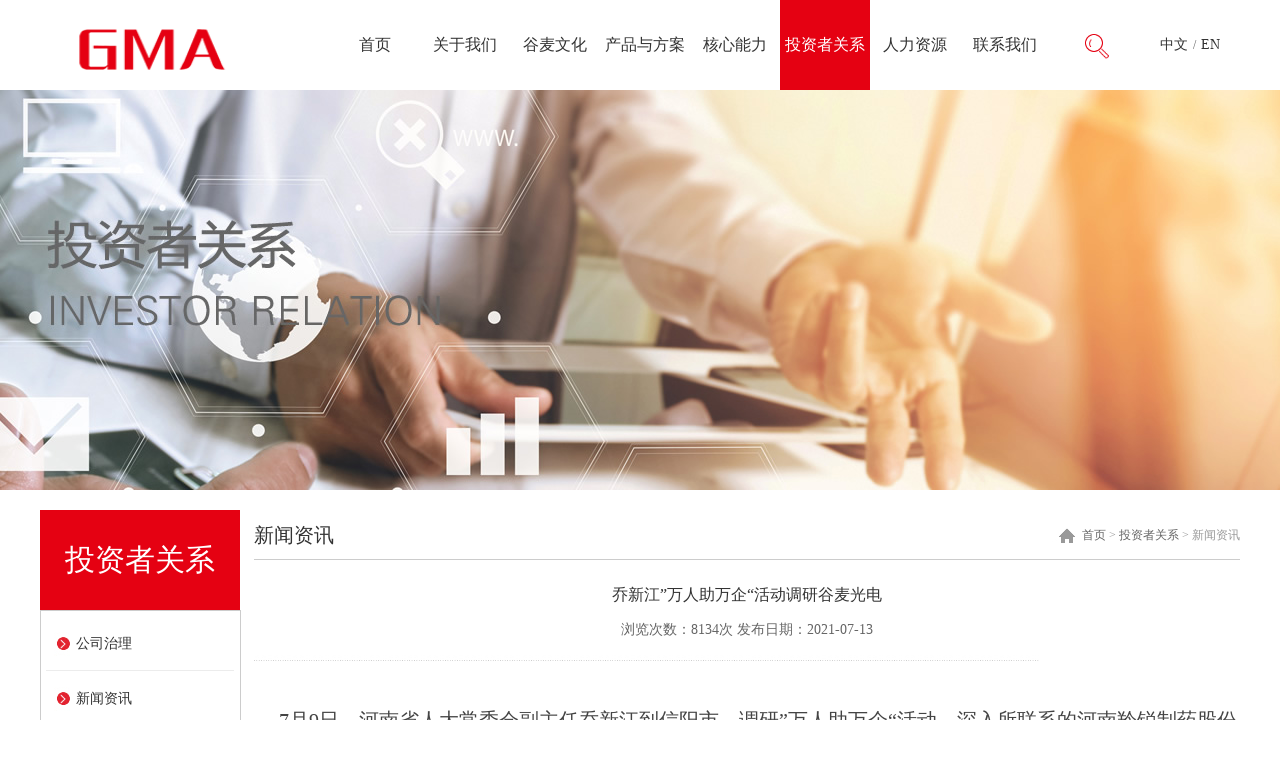

--- FILE ---
content_type: text/html; charset=utf-8
request_url: http://gdgma.com/2021-07-13_71653.html
body_size: 5843
content:
<!DOCTYPE html PUBLIC "-//W3C//DTD XHTML 1.0 Transitional//EN" "http://www.w3.org/TR/xhtml1/DTD/xhtml1-transitional.dtd">
<html xmlns="http://www.w3.org/1999/xhtml">
<head>
<meta http-equiv="Content-Type" content="text/html; charset=utf-8" />
<title>乔新江”万人助万企“活动调研谷麦光电-谷麦科技集团股份有限公司</title>
<meta name="description" content="谷麦集团，成立于2009年，于2015年改制为股份有限公司，总股本7730万股。专业从事光学器件、光电子元器件、半导体元器件及材料、物联网应用产品的研发、生产和销售的国家高新技术企业，是国内少数几家能够提供光源、光传输、二次光学效果整体解决方案的公司。">
<meta name="keywords" content="公司,有限公司,有限,调研,企业,股份有限公司,股份有限,股份,技术,生产,河南,活动,深入,光电,科技股份有限公司,科技股份,科技股,科技,中部,半导体,导体,">
<link href="http://gdgma.com/Data/gdgma/template/cn/css/css.css" rel="stylesheet" type="text/css" />
<link rel="stylesheet" type="text/css" href="http://gdgma.com/Data/gdgma/template/cn/css/jquery.jslides.css" media="screen" />
<script type="text/javascript" src="http://gdgma.com/Data/gdgma/template/cn/js/jquery-1.8.0.min.js"></script>
<script type="text/javascript" src="http://gdgma.com/Data/gdgma/template/cn/js/jquery.jslides.js"></script>
</head>
<body>
<link rel="stylesheet" type="text/css" href="http://gdgma.com/Data/gdgma/template/cn/kf/css.css">
<link rel="stylesheet" type="text/css" href="http://gdgma.com/Data/gdgma/template/cn/kf/common.css">
<link rel="stylesheet" type="text/css" href="http://gdgma.com/Data/gdgma/template/cn/dh/style.css">
<link rel="stylesheet" type="text/css" href="http://gdgma.com/Data/gdgma/template/cn/dh/lightbox.css">
<script type="text/javascript" src="http://gdgma.com/Data/gdgma/template/cn/dh/lightbox.js"></script>
<script type="text/javascript" src="http://gdgma.com/Data/gdgma/template/cn/dh/jquery.floatDiv.js"></script>
<script type="text/javascript" src="http://gdgma.com/Data/gdgma/template/cn/dh/head.js"></script>
<script language=JavaScript>
<!--
//屏蔽js错误
function ResumeError() {
return true;
}
window.onerror = ResumeError;
// -->
</script>
<div class="top">
  <div class="lantab"><a href="http://gdgma.com/"><img src="http://gdgma.com/Data/gdgma/template/cn/images/logo.png" width="300" height="90"  border="0"/></a></div>
  <div class="lantab2">
  <div class="navi">
  <div id=header>
    <ul id=menu>
    <li><a href="http://gdgma.com/" title="首页" >首页</a>
    </li>
    <li><a href="http://gdgma.com/about.html" title="关于我们" >关于我们</a>
    <ul style="width:2920px; left:-850px;">
      <li style="left:850px;">
        <a href="http://gdgma.com/company-profile.html">公司简介</a>
        <a href="http://gdgma.com/the-history-of-valley-and-wheat.html">谷麦发展史</a>
        <a href="http://gdgma.com/honor.html">荣誉奖项</a>
        <a href="http://gdgma.com/the-work-of-the-party-and-the-masses.html">党群工作</a>
      </li>
    </ul>
    </li>
    <li><a href="http://gdgma.com/culture.html" title="谷麦文化" >谷麦文化</a>
    <ul style="width:2920px; left:-950px;">
      <li style="left:950px;">
        <a href="http://gdgma.com/interpretation-of-gu-mai.html">“谷麦”解析</a>
        <a href="http://gdgma.com/logo解析.html">Logo解析</a>
        <a href="http://gdgma.com/vision-and-mission-.html">愿景与使命</a>
        <a href="http://gdgma.com/social-responsibility.html">社会责任</a>
        <a href="http://gdgma.com/core-values.html">核心价值观</a>
      </li>
    </ul>
    </li>
    <li><a href="http://gdgma.com/products.html" title="产品与方案" >产品与方案</a>
    <ul style="width:2920px; left:-1550px;">
      <li style="left:1050px;">
        <a href="http://gdgma.com/color-rendering-technology-and-application-solutions.html">显色技术及应用解决方案</a>
        <a href="http://gdgma.com/optoelectronic-display-and-application-solutions.html">光电显示与应用解决方案</a>
        <a href="http://gdgma.com/the-two-optical-effect-technology-solution.html">二次光学效果技术方案</a>
        <a href="http://gdgma.com/flexible-circuit.html">柔性电路</a>
        <a href="http://gdgma.com/light-guide-plate_53102.html">背光源</a>
        <a href="http://gdgma.com/lcdyejingchezaixianshibing.html">LCD车载显示屏</a>
        <a href="http://gdgma.com/zhinengguju.html">智能家居</a>
        <a href="http://gdgma.com/gongkongbingchumobing.html">工控屏/触摸屏</a>
      </li>
    </ul>
    </li>
    <li><a href="http://gdgma.com/core.html" title="核心能力" >核心能力</a>
    <ul style="width:2920px; left:-1150px;">
      <li style="left:1150px;">
        <a href="http://gdgma.com/throughput.html">研发创新</a>
        <a href="http://gdgma.com/quality-system.html">制程能力</a>
      </li>
    </ul>
    </li>
    <li><a href="http://gdgma.com/relation.html" title="投资者关系" class=on>投资者关系</a>
    <ul style="width:2920px; left:-1250px;">
      <li style="left:1250px;">
        <a href="http://gdgma.com/organizational-structure_51329.html">公司治理</a>
        <a href="http://gdgma.com/news.html">新闻资讯</a>
      </li>
    </ul>
    </li>
    <li><a href="http://gdgma.com/jobs.html" title="人力资源" >人力资源</a>
    <ul style="width:2920px; left:-1350px;">
      <li style="left:1350px;">
        <a href="http://gdgma.com/talent-view.html">用人理念</a>
        <a href="http://gdgma.com/work-environment.html">员工风采</a>
        <a href="http://gdgma.com/recruitment-position_56517.html">招聘职位</a>
        <a href="http://gdgma.com/training-and-education_86528.html">培训教育</a>
      </li>
    </ul>
    </li>
    <li><a href="http://gdgma.com/contact.html" title="联系我们" >联系我们</a>
    <ul style="width:2920px; left:-1450px;">
      <li style="left:1450px;">
        <a href="http://gdgma.com/contact-information.html">联系方式</a>
        <a href="http://gdgma.com/map.html">在线地图</a>
      </li>
    </ul>
    </li>

      <li style="cursor:pointer;"><img src="http://gdgma.com/Data/gdgma/template/cn/images/so.png">
        <ul style="width:auto; left:-130px;">
          <li style="left:0px;">
          <div class="ss">
<form action="http://gdgma.com/products.html" id="form">
        <input type="text" name="keyword" placeholder="请输入关键字">
        <span onClick="$('form').submit();"></span>
</form>
        </div>
          </li>
        </ul>
      </li>
    </ul>
  </div>
  <script type=text/javascript>
<!--
function NavigationDisplay(id)
{
    var navigation_a = document.getElementById("navigation");
    var navigation_a_s = navigation_a.getElementsByTagName("a");
    if(id == -1)
    {
        for(var j = 0 ;j <= navigation_a_s.length; j++)
        {
           var links = navigation_a_s[j].getAttribute("href").split("/");
           if(links[links.length - 1] == "index.aspx")
           {
               navigation_a_s[0].className  = "now";
           }
           else
           {
               navigation_a_s[j].className  = "";
           }
            
        }
    }
    else
    {
        for(var i = 0 ;i <= navigation_a_s.length; i++)
        {
            var links = navigation_a_s[i].getAttribute("href").split("=")[1];
            if(id == links)
            {
                navigation_a_s[i].className  = "now";
            }
            else
            {
                 navigation_a_s[i].className  = "";
            }
    }
    }
}
-->
</script>
</div>
  </div>
  <div class="lantab3"><a href="/">中文</a>/<a href="/en/">EN</a></div>
</div>

<div style="width:100%; height:400px; background:url('/Data/gdgma/upload/image/b6.jpg') center top no-repeat; overflow:hidden; clear:left; margin-bottom:20px;"></div>
<div class="cont">
  <div class="left">
    <div class="leftti">
      <div class="lefttx1">投资者关系</div>
    </div>
    <div class="leftcont1">
<div class="le">
  <ul>
    <li><a href="http://gdgma.com/organizational-structure_51329.html" class="r44">公司治理</a>
    </li>
    <li><a href="http://gdgma.com/news.html" class="r44">新闻资讯</a>
    </li>
  </ul>
</div>
</div>
<div class="inge"></div>
<div class="leftcont1">
<img src="http://gdgma.com/Data/gdgma/template/cn/images/inct.jpg" width="188" /><br />

</div>
</div>
<div class="inn">
<div class="in1">
  <div class="rti2">
    <div class="rtx3">新闻资讯</div>
    <div class="rtx30"><a href="http://gdgma.com/">首页</a>         > <a href="http://gdgma.com/relation.html">投资者关系</a>
         > <span>新闻资讯</span>
</div>
</div>
<div class="rcontn">
<div class="newdet">乔新江”万人助万企“活动调研谷麦光电</div>
<div class="newdet2">浏览次数：8134次 发布日期：2021-07-13</div>
<div class="genew"><img src="http://gdgma.com/Data/gdgma/template/cn/images/ge.jpg" width="785" height="10" /></div>
<div class="newdet3">
<br/><span style="color: #444444; font-family: &quot;Microsoft Yahei&quot;, Simsun, arial; font-size: 19px; text-indent: 38px; background-color: #FFFFFF;">&nbsp; &nbsp;<span style="color: #444444; text-indent: 38px; background-color: #FFFFFF; font-family: 宋体, SimSun; font-size: 20px;">&nbsp; 7月9日，河南省人大常委会副主任乔新江到信阳市，调研”万人助万企“活动，深入所联系的河南羚锐制药股份有限公司信阳分公司、谷麦光电科技股份有限公司调研座谈。</span></span><br/><img src="/Data/gdgma/upload/image/20210713/6376178931849496096504499.jpg" alt="乔主任到访01-20210713155316.jpg"/><span style="font-family: arial, helvetica, sans-serif;"></span><br/><span style="font-family: 宋体, SimSun; font-size: 20px;">在信阳中部半导体技术有限公司调研</span><br/><br/><span style="color: #444444; text-indent: 38px; background-color: #FFFFFF; font-family: 宋体, SimSun; font-size: 20px;">&nbsp; &nbsp; 信阳中部半导体技术有限公司是谷麦光电科技股份有限公司子公司，主要研发生产电子电路、柔性电路技术等。乔新江走进企业生产车间一线，详细了解企业生产经营、创新研发等情况，与企业负责人深入交流，认真倾听企业存在的困难和问题。</span><span style="color: #444444; font-family: &quot;Microsoft Yahei&quot;, Simsun, arial; font-size: 19px; text-indent: 38px; background-color: #FFFFFF;"><br/><br/><img src="/Data/gdgma/upload/image/20210713/6376178948048908135612587.jpg" alt="乔主任到访02-20210713155316.jpg"/><br/><span style="text-indent: 38px; color: #7F7F7F; text-align: center; background-color: #FFFFFF; font-family: 宋体, SimSun; font-size: 20px;">在谷麦光电科技股份有限公司调研</span><br/></span><br/><img src="/Data/gdgma/upload/image/20210713/6376178966316095189905529.jpg" alt="乔主任到访03-20210713155316.jpg"/><br/><span style="color: #7F7F7F; text-align: center; background-color: #FFFFFF; font-family: 宋体, SimSun; font-size: 20px;">在谷麦光电科技股份有限公司第三期建设工地调研</span><span style="text-align: center; color: #444444; text-indent: 38px; background-color: #FFFFFF; font-family: 宋体, SimSun; font-size: 20px;"><br/><br/>&nbsp; &nbsp;位于浉河区金牛物流产业集聚区的谷麦光电科技股份有限公司，专注于半导体封装、精密光学元件和新型显示器件的研发、生产与销售。乔新江来到企业展示厅，听取企业负责人汇报，了解产业布局、产品优势，随后走进生产车间，对生产流程、精密仪器使用情况进行了解，最后来到企业第三期建设工地，了解建设情况。<br/><br/><br/><br/></span><br/><br/><br/><br/><br/><br/><br/><br/><br/><br/><br/><br/><br/><br/><br/><br/><br/><br/><br/><br/><br/><br/><br/><br/><br/><br/><br/><br/><br/><br/><br/><br/><br/>
</div>
<div class="protext4">
</div>
<div class="protext5"><a href="javascript:window.history.go(-1);" class="r1">[返回]</a></div>
<br />
</div>

</div>
</div>
</div>
<div class="cont" style="height:60px;"></div>

<div class="foot">
  <div class="fcont">
    <div class="fz1">
   <a href="http://gdgma.com/"><img src="http://gdgma.com/Data/gdgma/template/cn/images/flogo.png" border="0"></a><br />
    铸百年卓越名企，创行业品牌典范<br/><br/>谷麦科技 <a href="http://beian.miit.gov.cn" target="_blank" textvalue="豫ICP备20002490号-1">豫ICP备20002490号-1</a>
    </div>
    <div class="fz2">
    <div class="fz21">联系我们</div>
    <div class="fz22">
    <p style="white-space: normal; text-align: left;">
    <span style="font-size: 25px; color: #C00000;"><strong>谷麦科技集团股份有限公司</strong></span><br/><strong style="white-space: normal;">地址：</strong>河南省信阳市羊山新区新申街道办事处富强路1号<br style="white-space: normal;"/><strong style="white-space: normal;">电话：</strong>0376-6878888&nbsp;&nbsp;&nbsp;&nbsp;&nbsp;&nbsp;&nbsp;&nbsp;&nbsp;&nbsp;&nbsp;&nbsp;&nbsp;&nbsp;&nbsp;&nbsp;<strong style="white-space: normal;">传真：</strong>0376-6878888<br/>邮箱：&nbsp;<a href="mailto:manager@gdgma.com" class="r1" style="text-decoration: underline; color: rgb(0, 112, 192);"><span style="color: #0070C0;">GMA@gmajt.com</span></a><span style="color: #0070C0;">&nbsp; </span>&nbsp; &nbsp; &nbsp; &nbsp; &nbsp; &nbsp; <span style="color: #0070C0;">&nbsp;</span><a href="mailto:hr@gdgma.com" class="r1" style="text-decoration: underline; color: rgb(0, 112, 192);"><span style="color: #0070C0;">hr@gmajt.com</span></a>
</p>
<p style="white-space: normal; text-align: left;">
    <a href="mailto:hr@gdgma.com" class="r1"></a>
</p>
<p style="white-space: normal;">
    <br/>
</p>
<p>
    <br/>
</p>
    </div>
    </div>
    <div class="fz3">微信公众号<br />
      <img src="http://gdgma.com/Data/gdgma/template/cn/images/wx.png" width="150" /></div>
  </div>
</div>
<a id="returnTop" href="javascript:;">回到顶部</a> 
<script src="http://gdgma.com/Data/gdgma/template/cn/js/top.js" type="text/javascript"></script>

    

    

</body>
</html>

--- FILE ---
content_type: text/css
request_url: http://gdgma.com/Data/gdgma/template/cn/css/css.css
body_size: 7785
content:
@charset "utf-8";
html, body, div, h1, h2, h3, h4, h5, h6, ul, ol, dl, li, dt, dd, form, table, th, td, span {
	padding:0;
	margin:0 auto;
}
BODY {
	margin:0px auto;
	background-image: url(../images/bg.jpg);
	background-repeat: repeat-x;
	background-position: left top;
	background-color: #fff;
}
.clear {
	clear:both;
}
.in {
	width:790px;
	height:auto;
	float:left;
	padding-left: 8px;
}
.in1 {
	width:986px;
	height:auto;
	float:left;
	border:0px solid #CCCCCC;
}
.in11 {
	width:788px;
	height:auto;
	float:left;
	border:1px solid #fff;
}
.in2 {
	width:790px;
	height:auto;
	float:left;
}
.inn {
	width:986px;
	height:auto;
	padding-left:14px;
	float:left;
}
.tk1 {
	width:600px;
	height:40px;
	color:#fff;
	font-size:12px;
	font-family:"微软雅黑";
	font-weight:normal;
	line-height:40px;
	float:left;
}
.tk2 {
	width:400px;
	height:40px;
	float:left;
}
.tk3 {
	width:200px;
	height:40px;
	color:#fff;
	font-size:12px;
	font-family:"微软雅黑";
	font-weight:normal;
	line-height:40px;
	text-align:right;
	float:left;
}
.tk3 a{
	color:#fff;
	font-size:12px;
	font-family:"微软雅黑";
	font-weight:normal;
	line-height:40px;
	text-decoration:none;
	margin-left:10px;
	margin-right:10px;
}
.tk3 a:hover{
	text-decoration:underline;
}
.top {
	width:1200px;
	height:90px;
	margin-top: 0px;
	margin-right: auto;
	margin-bottom: 0px;
	margin-left: auto;
	background-image: url(../images/topbg.jpg);
	background-repeat: no-repeat;
}
.logo {
	width:600px;
	height:90px;
	float:left;
}
.lantab {
	width:290px;
	height:90px;
	float:left;
}
.lantab2 {
	width:810px;
	height:90px;
	float:left;
}
.lantab3 {
	width:100px;
	height:90px;
	color:#666;
	font-size:12px;
	font-family:"微软雅黑";
	font-weight:normal;
	line-height:90px;
	text-align:center;
	float:right;
}
.lantab3 a{
    color:#333;
	font-size:14px;
	font-family:"微软雅黑";
	font-weight:normal;
	line-height:90px;
	text-decoration:none;
	margin-left:5px;
	margin-right:5px;
}
.lantab3 a:hover{
    color:#E50112;
}
.lanimg {
	width:14px;
	height:10px;
	padding-top:6px;
	float:left;
}
.lantext {
	width:40px;
	height:24px;
	padding-left:6px;
	padding-right:10px;
	float:left;
}
.ss {
	position:relative;
	float:left;
	top:0px;
}
.ss input {
	width:250px;
	padding: 0px 40px 0px 15px;
	height: 38px;
	color:#666;
	font-family:"微软雅黑";
	font-size:14px;
	outline: none;
	border:#eee solid 1px;
	background-color:#fff;
}
.ss span {
	position: absolute;
	top: 0px;
	right: 0px;
	width: 60px;
	height: 40px;
	background-image: url(../images/ssan.png);
	cursor: pointer;
	overflow: hidden;
}
.an {
	width:90px;
	height:30px;
	color:#FFFFFF;
	background-color:#013974;
	border-radius:5px;
	border:solid 1px #013974;
	cursor:pointer;
}
a.r1:link {
	font-family: "微软雅黑";
	font-size: 14px;
	color: #333;
	text-decoration: none;
	font-weight: normal;
	line-height: 24px;
}
a.r1:visited {
	font-family: "微软雅黑";
	font-size: 14px;
	color: #333;
	text-decoration: none;
	font-weight: normal;
	line-height: 24px;
}
a.r1:hover {
	font-family: "微软雅黑";
	font-size: 14px;
	color: #E50112;
	text-decoration: none;
	font-weight: normal;
	line-height:24px;
}
a.r110:link {
	font-family: "微软雅黑";
	font-size: 12px;
	color: #333333;
	text-decoration: none;
	font-weight: normal;
	line-height:45px;
}
a.r110:visited {
	font-family: "微软雅黑";
	font-size: 12px;
	color: #333333;
	text-decoration: none;
	font-weight: normal;
	line-height:45px;
}
a.r110:hover {
	font-family: "微软雅黑";
	font-size: 12px;
	color: #E50112;
	text-decoration: none;
	font-weight: normal;
	line-height:45px;
}
a.r10:link {
	font-family: "微软雅黑";
	font-size: 12px;
	color: #ffffff;
	text-decoration: none;
	font-weight: normal;
	line-height: 24px;
}
a.r10:visited {
	font-family: "微软雅黑";
	font-size: 12px;
	color: #ffffff;
	text-decoration: none;
	font-weight: normal;
	line-height: 24px;
}
a.r10:hover {
	font-family: "微软雅黑";
	font-size: 12px;
	color: #CEEDFF;
	text-decoration: none;
	font-weight: normal;
	line-height: 24px;
}
a.r11:link {
	font-family: "微软雅黑";
	font-size: 14px;
	color:#333;
	text-decoration: none;
	font-weight: normal;
	line-height: 30px;
}
a.r11:visited {
	font-family: "微软雅黑";
	font-size: 14px;
	color:#333;
	text-decoration: none;
	font-weight: normal;
	line-height: 30px;
}
a.r11:hover {
	font-family: "微软雅黑";
	font-size: 14px;
	color: #E50112;
	text-decoration: none;
	font-weight: normal;
	line-height: 30px;
}
a.r111:link {
	font-family: "微软雅黑";
	font-size: 12px;
	color:#04609f;
	text-decoration: none;
	font-weight: normal;
	line-height:60px;
}
a.r111:visited {
	font-family: "微软雅黑";
	font-size: 12px;
	color:#04609f;
	text-decoration: none;
	font-weight: normal;
	line-height:60px;
}
a.r111:hover {
	font-family: "微软雅黑";
	font-size: 12px;
	color: #E50112;
	text-decoration: none;
	font-weight: normal;
	line-height:60px;
}
a.r12:link {
	font-family: "微软雅黑";
	font-size: 14px;
	color:#fff;
	text-decoration: none;
	font-weight: normal;
	line-height:30px;
}
a.r12:visited {
	font-family: "微软雅黑";
	font-size: 14px;
	color:#fff;
	text-decoration: none;
	font-weight: normal;
	line-height:30px;
}
a.r12:hover {
	font-family: "微软雅黑";
	font-size: 14px;
	color: #E50112;
	text-decoration: none;
	font-weight: normal;
	line-height:30px;
}
a.r2:link {
	font-family: "微软雅黑";
	font-size: 14px;
	color: #E50112;
	text-decoration: none;
	font-weight: normal;
	line-height: 30px;
}
a.r2:visited {
	font-family: "微软雅黑";
	font-size: 14px;
	color:#E50112;
	text-decoration: none;
	font-weight: normal;
	line-height: 30px;
}
a.r2:hover {
	font-family: "微软雅黑";
	font-size: 14px;
	color: #E50112;
	text-decoration: none;
	font-weight: normal;
	line-height: 30px;
}
a.r3:link {
	font-family: "微软雅黑";
	font-size: 14px;
	color: #333333;
	text-decoration: none;
	font-weight: bold;
	line-height:30px;
}
a.r3:visited {
	font-family: "微软雅黑";
	font-size: 14px;
	color: #333333;
	text-decoration: none;
	font-weight: bold;
	line-height:30px;
}
a.r3:hover {
	font-family: "微软雅黑";
	font-size: 14px;
	color: #E50112;
	text-decoration: none;
	font-weight: bold;
	line-height:30px;
}
.navbg {
	width:1004px;
	height:48px;
	margin-top: 0px;
	margin-right: auto;
	margin-bottom: 0px;
	margin-left: auto;
}
.nav {
	width:1004px;
	margin:0px auto;
	padding:0px;
}
.banner {
	width:1004px;
	height:300px;
	margin-top: 0px;
	margin-right: auto;
	margin-bottom: 0px;
	margin-left: auto;
}
.banner2{
	width:1200px;
	height:180px;
	padding-bottom:15px;
	margin-top: 0px;
	margin-right: auto;
	margin-bottom: 0px;
	margin-left: auto;
}
.cpk {
	width:1004px;
	height:140px;
	padding-top:10px;
	padding-bottom:10px;
	margin-top: 0px;
	margin-right: auto;
	margin-bottom: 0px;
	margin-left: auto;
	overflow: hidden;
	background-color: #FAFAFA;
}
.cont {
	width:1200px;
	height:auto;
	overflow: hidden;
	margin:0px auto;
	clear:left;
}
.contp {
	width:1200px;
	height:auto;
	overflow: hidden;
	background-color:#FFFFFF;
	margin-top: 0px;
	margin-right: auto;
	margin-bottom: 0px;
	margin-left: auto;
	text-align:center;
}
.contf {
	width:100%;
	height:45px;
	overflow: hidden;
	background-color:#FFFFFF;
	padding-top:15px;
	padding-bottom:15px;
	clear:left;
	background-image: url(../images/yy.jpg);
	background-repeat: repeat-x;
	background-position: bottom;
}
.contf1 {
	width:800px;
	height:45px;
	line-height:45px;
	float:left;
}
.contf2 {
	width:400px;
	height:45px;
	line-height:45px;
	float:left;
}
.contfbg {
	width:100%;
	height:auto;
	overflow: hidden;
	background-color:#EAEAEA;
	clear:left;
}
.lti {
	width:1200px;
	height:60px;
	line-height: 60px;
	font-size:25px;
	color:#04609f;
	font-weight:normal;
	font-family: "微软雅黑";
	text-align:left;
}
.ltit {
	width:1200px;
	height:auto;
	text-align:left;
}
.ltit a{
	font-family: "微软雅黑";
	font-size: 12px;
	color:#666;
	text-decoration: none;
	font-weight: normal;
	line-height:30px;
	margin-left:10px;
	margin-right:10px;
}
.ltit a:hover{
	color:#E50112;
}
.inti {
	width:1200px;
	height:40px;
	margin-top: 0px;
	margin-right: auto;
	margin-bottom: 0px;
	margin-left: auto;
	font-size:25px;
	color:#CCCCCC;
	font-weight:bold;
	font-family: Georgia, "Times New Roman", Times, serif;
	line-height: 40px;
	text-align:center;
}
.inti1 {
	width:1200px;
	height:40px;
	margin-top: 0px;
	margin-right: auto;
	margin-bottom: 0px;
	margin-left: auto;
	font-size:25px;
	color: #333333;
	font-weight:bold;
	font-family: "微软雅黑";
	line-height:40px;
	text-align:center;
	background-image:url(../images/xt1.jpg);
}
.inti1 span{
    padding-left:60px;
	padding-right:60px;
	background-color:#ECECEC;
}
.inti2 {
	width:1200px;
	height:40px;
	font-size:24px;
	color: #000;
	font-weight:normal;
	font-family: "微软雅黑";
	line-height:40px;
	text-align:center;
	margin:0px auto;
}
.inti2 span{
    padding-left:30px;
	padding-right:30px;
}
.inti20 {
	width:1200px;
	height:40px;
	font-size:24px;
	color: #fff;
	font-weight:normal;
	font-family: "微软雅黑";
	line-height:40px;
	text-align:center;
	margin:0px auto;
}
.inti20 span{
    padding-left:30px;
	padding-right:30px;
}
.inti22 {
	width:1200px;
	height:auto;
	text-align:center;
	margin:0px auto;
}
.inti3 {
	width:1200px;
	height:60px;
	font-size:25px;
	color:#04609f;
	font-weight:normal;
	font-family: "微软雅黑";
	line-height:60px;
	text-align:left;
	background-image:url(../images/xt3.jpg);
	margin:0px auto;
}
.inti3 span{
    padding-left:20px;
	font-size:16px;
	color:#999;
	font-weight:normal;
	font-family: "微软雅黑";
	line-height:60px;
	text-align:left;
}


.left {
	width:200px;
	height:auto;
	float:left;
}
.left2 {
	width:336px;
	height:auto;
	float:left;
}
.leftp {
	width:175px;
	height:auto;
	float:left;
}
.leftti {
	width:200px;
	height:100px;
	background-image:url(../images/lbg.jpg);
	clear:left;
	overflow:hidden;
	margin:0px auto;
}
.leftti2 {
	width:330px;
	height:16px;
	padding-top:7px;
	padding-bottom:7px;
	background-image:url(../images/leftti2.gif);
	margin:0px auto;
}
.lefttx1 {
	width:auto;
	height:auto;
	font-family: "微软雅黑";
	font-size: 30px;
	font-weight: normal;
	color: #FFF;
	line-height: 100px;
	text-align:center;
	margin:0px auto;
	clear:left;
	}
.lefttx2 {
	width:60px;
	height:16px;
	padding-left:8px;
	padding-right:8px;
	font-family: "微软雅黑";
	font-size: 12px;
	font-weight: normal;
	color: #333333;
	float:left;
	}
.leftcont {
	width:198px;
	height:auto;
	border:1pt solid #ccc;
	font-family: "微软雅黑";
	font-size: 12px;
	font-weight: normal;
	color: #333333;
	line-height: 25px;
	overflow: hidden;
	float:left;
	margin-top: 0px;
	margin-right: auto;
	margin-bottom: 0px;
	margin-left: auto;
}
.leftcont1 {
	width:188px;
	height:auto;
	border:1pt solid #ccc;
	padding:5px;
	font-family: "微软雅黑";
	font-size: 14px;
	font-weight: normal;
	color: #333;
	line-height: 25px;
	overflow: hidden;
	float:left;
	margin-top: 0px;
	margin-right: auto;
	margin-bottom: 0px;
	margin-left: auto;
}
.leftcont1 a{
	font-family: "微软雅黑";
	font-size: 14px;
	font-weight: normal;
	color: #333;
	line-height: 25px;
	text-decoration:none;
}
.leftcont2 {
	width:316px;
	height:auto;
	border:1pt solid #E6E6E6;
	background-color:#FFFFFF;
	padding:5px;
	margin:0px auto;
	font-family: "微软雅黑";
	font-size: 12px;
	font-weight: normal;
	color: #333333;
	line-height: 25px;
	overflow: hidden;
	float:left;
}
.innew2 {
	width:180px;
	height:30px;
	line-height: 30px;
	font-family: "微软雅黑";
	font-size: 14px;
	font-weight: normal;
	color: #333333;
	padding-left:8px;
	background-image:url(../images/news_arr2.gif);
	background-repeat: no-repeat;
	background-position: left center;
	float:left;
}
.innew {
	width:560px;
	height:24px;
	line-height:24px;
	padding-left:20px;
	background-image:url(../images/news_arr.gif);
	background-repeat: no-repeat;
	background-position: left center;
	float:left;
}
.innewt {
	width:490px;
	height:24px;
	line-height:24px;
	float:left;
}
.innewt a {
	width:490px;
	display:block;
	overflow:hidden;
	text-overflow:ellipsis;
	white-space:nowrap;
}
.innewd {
	width:70px;
	height:24px;
	line-height:24px;
	font-family: "微软雅黑";
	font-size: 12px;
	font-weight: normal;
	color: #333333;
	text-align:left;
	float:right;
}
.ingenew {
	width:580px;
	height:10px;
	font-size:0px;
	float:left;
}
.tys {
	color:#003972;
}
.tys2{
	color:#003972;
	font-size:30px;
	font-weight:bold;
}
.t1 {
	font-size: 12px;
	color: #333333;
	font-weight: normal;
	font-family: "微软雅黑";
	line-height: 24px;
}
.t110 {
	font-size: 12px;
	color: #333333;
	font-weight: normal;
	font-family: "微软雅黑";
	line-height:45px;
}
.t11 {
	font-size: 14px;
	color: #666666;
	font-weight: normal;
	font-family: "微软雅黑";
	line-height: 24px;
}
.t2 {
	font-size: 14px;
	color: #333333;
	font-weight:normal;
	font-family: "微软雅黑";
	line-height:30px;
}
.t3 {
	font-size: 12px;
	color: #333333;
	font-weight:normal;
	font-family: "微软雅黑";
	line-height: 18px;
}
.t4 {
	font-size: 24px;
	color: #E50112;
	font-weight:bold;
	font-family: "微软雅黑";
	line-height: 60px;
}
.t5 {
	font-size:25px;
	color: #333333;
	font-weight:bold;
	font-family: "微软雅黑";
	line-height: 40px;
}
.abti {
	font-size:25px;
	color:#1C71BA;
	font-weight:bold;
	font-family: "微软雅黑";
	line-height:50px;
	float:left;
}
.abm {
    padding-top:12px;
	padding-bottom:13px;
	float:right;
}
.abp {
    width:400px;
	height:300px;
	margin-right:40px;
	float:left;
}
.abt {
    width:760px;
	height:300px;
	font-size: 12px;
	color: #333333;
	font-weight: normal;
	font-family: "微软雅黑";
	line-height: 24px;
	float:right;
}
.z1 {
    width:580px;
	height:470px;
	margin-right:40px;
	float:left;
}
.z2 {
    width:580px;
	height:470px;
	float:right;
}
.zti {
    width:580px;
	height:60px;
	margin-bottom:20px;
	background-image:url(../images/xt3.jpg);
	float:left;
}
.ztit {
	width:500px;
	height:60px;
	font-size:25px;
	color:#04609f;
	font-weight:normal;
	font-family: "微软雅黑";
	line-height:60px;
	float:left;
}
.ztit span{
    padding-left:20px;
	font-size:16px;
	color:#999;
	font-weight:normal;
	font-family: "微软雅黑";
	line-height:60px;
	text-align:left;
}
.ztim {
    width:80px;
	height:60px;
	text-align:right;
	float:right;
}
.zp {
    width:580px;
	height:142px;
	margin-bottom:15px;
	background-color:#fff;
	float:left;
}
.zp1 {
    width:200px;
	height:130px;
	margin-right:18px;
	padding:5px;
	border:#ccc solid 1px;
	float:left;
}
.zp2 {
    width:340px;
	height:130px;
	margin-right:10px;
	margin-bottom:10px;
	float:left;
}
.zp21 {
    width:340px;
	height:40px;
	float:left;
}
.zp21 a{
	font-size: 16px;
	color: #333;
	font-weight: normal;
	font-family: "微软雅黑";
	line-height: 40px;
	text-decoration:none;
	display:block; overflow:hidden; text-overflow:ellipsis; white-space:nowrap;
}
.zp21 a:hover{
	color:#E50112;
}
.zp22 {
    width:340px;
	height:90px;
	font-size: 14px;
	color: #666;
	font-weight: normal;
	font-family: "微软雅黑";
	line-height: 30px;
	word-break: break-all;
    text-overflow: ellipsis;
    display: -webkit-box; /** 将对象作为伸缩盒子模型显示 **/
    -webkit-box-orient: vertical; /** 设置或检索伸缩盒对象的子元素的排列方式 **/
    -webkit-line-clamp: 3; /** 显示的行数 **/
    overflow: hidden;  /** 隐藏超出的内容 **/
	float:left;
}
.zpk {
    width:986px;
	height:142px;
	border-bottom:#ddd 1px dashed;
	padding-bottom:20px;
	margin-bottom:20px;
	float:left;
}
.zpk1 {
    width:200px;
	height:130px;
	margin-right:28px;
	padding:5px;
	border:#ccc solid 1px;
	float:left;
}
.zpk2 {
    width:746px;
	height:130px;
	margin-bottom:10px;
	float:left;
}
.zpk21 {
    width:100%;
	height:40px;
	float:left;
}
.zpk21 a{
	font-size: 16px;
	color: #333;
	font-weight: normal;
	font-family: "微软雅黑";
	line-height: 40px;
	text-decoration:none;
	display:block; overflow:hidden; text-overflow:ellipsis; white-space:nowrap;
}
.zpk21 a:hover{
	color:#E50112;
}
.zpk22 {
    width:100%;
	height:90px;
	font-size: 14px;
	color: #666;
	font-weight: normal;
	font-family: "微软雅黑";
	line-height: 30px;
	word-break: break-all;
    text-overflow: ellipsis;
    display: -webkit-box; /** 将对象作为伸缩盒子模型显示 **/
    -webkit-box-orient: vertical; /** 设置或检索伸缩盒对象的子元素的排列方式 **/
    -webkit-line-clamp: 3; /** 显示的行数 **/
    overflow: hidden;  /** 隐藏超出的内容 **/
	float:left;
}
.ztext {
    width:580px;
	height:135px;
	float:left;
}
.anm a {
    display:block;
	width:150px;
	height:40px;
	font-size: 14px;
	color: #333;
	font-weight: normal;
	font-family: "微软雅黑";
	line-height: 40px;
	background-color:#ffffff;
	border-radius:7px;
	border:solid 0px #cccccc;
	text-align:center;
	text-decoration:none;
	margin:0px auto;
}
.anm a:hover {
	color:#E50112;
}

.t55 {
	font-size: 14px;
	color: #00539B;
	font-weight:normal;
	font-family: "微软雅黑";
	line-height:24px;
}
.t6 {
	font-size: 12px;
	color: #666666;
	font-weight:normal;
	font-family: "微软雅黑";
	line-height:24px;
}
.t7 {
	font-size:25px;
	color:#333333;
	font-weight:bold;
	font-family: Georgia, "Times New Roman", Times, serif;
	line-height: 40px;
}
.t70 {
	font-size:20px;
	color:#E50112;
	font-weight:bold;
	font-family: "微软雅黑";
	line-height: 40px;
}
.t8 {
	font-size: 14px;
	color: #333;
	font-weight:bold;
	font-family: "微软雅黑";
	line-height: 40px;
}
.t80 {
	font-size:20px;
	color:#ff0000;
	font-weight:bold;
	font-family: "微软雅黑";
	line-height: 40px;
}
.t800 {
	font-size:16px;
	color:#ff0000;
	font-weight:bold;
	font-family: "微软雅黑";
	line-height: 30px;
}
.t9 {
	font-size:25px;
	color: #333333;
	font-weight:bold;
	font-family: "微软雅黑";
	line-height:25px;
}
.tin1 {
	font-size: 16px;
	color: #E50112;
	font-weight:bold;
	font-family:"微软雅黑";
	line-height:30px;
}
.right {
	width:450px;
	height:auto;
	padding-right:9px;
	float:left;
}
.right2 {
	width:785px;
	height:auto;
	margin-left:15px;
	float:left;
}
.rti1 {
	width:450px;
	height:30px;
	background-image:url(../images/rti1.jpg);
	float:left;
}
.rti11 {
	width:336px;
	height:30px;
	background-image:url(../images/leftti2.gif);
	float:left;
}
.rtx1 {
	width:60px;
	height:16px;
	padding-top:5px;
	padding-left:18px;
	padding-right:8px;
	font-family: "微软雅黑";
	font-size: 14px;
	font-weight: bold;
	color: #ffffff;
	float:left;
	}
.rtx2 {
	width:43px;
	height:13px;
	padding-top:15px;
	padding-right:20px;
	float:right;
	}
.rtx3 {
	width:auto;
	height:50px;
	font-family: "微软雅黑";
	font-size: 20px;
	font-weight: normal;
	line-height: 50px;
	color: #333;
	float:left;
	}
.rtx30 {
	width:auto;
	height:50px;
	font-family: "微软雅黑";
	font-size: 12px;
	font-weight: normal;
	line-height: 50px;
	color: #999;
	padding-left:30px;
	background-image:url(../images/home.jpg);
	background-repeat: no-repeat;
	background-position: left center;
	float:right;
	}
.rtx30 a{
	font-family: "微软雅黑";
	font-size: 12px;
	font-weight: normal;
	line-height: 50px;
	color: #666;
	text-decoration:none;
	}
.rtx30 a:hover{
	color:#E50112;
	}
.rtx31 {
	width:auto;
	height:40px;
	padding-left:30px;
	padding-right:8px;
	font-family: "微软雅黑";
	font-size: 18px;
	font-weight:normal;
	color: #E85600;
	float:left;
	line-height: 40px;
	}
.rtx32 {
	width:auto;
	height:40px;
	padding-left:15px;
	padding-right:8px;
	font-family: "微软雅黑";
	font-size: 18px;
	font-weight:normal;
	color: #E85600;
	float:left;
	line-height: 40px;
	}
.rtx33 {
	width:auto;
	height:40px;
	padding-left:15px;
	padding-right:8px;
	font-family: "微软雅黑";
	font-size: 16px;
	font-weight:normal;
	color: #fff;
	float:left;
	line-height: 40px;
	}
.rtx34 {
	width:auto;
	height:40px;
	padding-left:15px;
	padding-right:8px;
	font-family: "微软雅黑";
	font-size: 16px;
	font-weight:normal;
	color: #fff;
	float:left;
	line-height: 40px;
	}
.rcont {
	width:785px;
	height:auto;
	float:left;
	font-family: "微软雅黑";
	font-size: 12px;
	font-weight: normal;
	color: #333333;
	line-height: 24px;
}
.rcont11 {
	width:323px;
	height:auto;
	border:1pt solid #DDDEDC;
	padding:5px;
	font-family: "微软雅黑";
	font-size: 12px;
	font-weight: normal;
	color: #333333;
	line-height: 24px;
	float:left;
}
.rcontn1 {
	width:320px;
	height:110px;
	margin-bottom:10px;
	float:left;
}
.rcontn2 {
	width:320px;
	height:150px;
	font-family: "微软雅黑";
	font-size: 12px;
	font-weight: normal;
	color: #333333;
	line-height: 24px;
	text-align:left;
	font-family:"微软雅黑";
	float:left;
}
.rcontn {
	width:986px;
	height:auto;
	border:0pt solid #ccc;
	font-family: "微软雅黑";
	font-size: 16px;
	font-weight: normal;
	color: #333;
	line-height: 26px;
	float:left;
}
.rcontnn {
	width:970px;
	height:auto;
	padding-left:16px;
	border:0pt solid #ccc;
	font-family: "微软雅黑";
	font-size: 12px;
	font-weight: normal;
	color: #333333;
	line-height: 24px;
	float:left;
}
.rcontin {
	width:1004px;
	height:auto;
	border:0pt solid #ccc;
	padding:0px;
	font-family: "微软雅黑";
	font-size: 12px;
	font-weight: normal;
	color: #333333;
	line-height: 24px;
	float:left;
}
.rcont2 {
	width:784px;
	height:153px;
	border:1pt solid #ccc;
	padding:5px;
	font-family: "微软雅黑";
	font-size: 12px;
	font-weight: normal;
	color: #333333;
	line-height: 24px;
	float:left;
}
.rcont22 {
	width:992px;
	height:auto;
	border:1pt solid #ccc;
	padding:5px;
	font-family: "微软雅黑";
	font-size: 12px;
	font-weight: normal;
	color: #333333;
	line-height: 24px;
	overflow:hidden;
	float:left;
}
.rcont3 {
	width:788px;
	height:auto;
	border:1pt solid #ccc;
	font-family: "微软雅黑";
	font-size: 12px;
	font-weight: normal;
	color: #333333;
	line-height: 24px;
	float:left;
	padding-top: 15px;
	padding-right:0px;
	padding-bottom: 5px;
	padding-left:0px;
}
.int {
	width:145px;
	height:80px;
	padding-left:10px;
	padding-right:10px;
	padding-top:8px;
	padding-bottom:8px;
	text-align:center;
	float:left;
}
.sge {
	width:1004px;
	height:10px;
	font-size:0px;
	margin:0px auto;
	clear:left;
}
.inge {
	width:198px;
	height:10px;
	margin:0px auto;
	overflow: hidden;
	float:left;
}
.inge2 {
	width:790px;
	height:10px;
	margin:0px auto;
	overflow: hidden;
	float:left;
}
.inge3 {
	width:188px;
	height:10px;
	overflow: hidden;
	float:left;
	clear: left;
	margin-top: 0px;
	margin-right: auto;
	margin-bottom: 0px;
	margin-left: auto;
}
.ge {
	width:986px;
	height:10px;
	padding-top:10px;
	padding-bottom:10px;
	float:left;
}
.rti20 {
	width:1004px;
	height:40px;
	background-image:url(../images/rti22.jpg);
	float:left;
	line-height: 40px;
	margin-bottom: 15px;
}
.rti200 {
	width:320px;
	height:40px;
	background-image:url(../images/rti2.jpg);
	float:left;
	line-height: 40px;
	margin-bottom: 10px;
}
.rti2 {
	width:986px;
	height:50px;
	background-image:url(../images/rti2.jpg);
	margin-bottom: 15px;
	float:left;
}
.rti21 {
	width:788px;
	height:40px;
	background-image:url(../images/rti21.jpg);
	float:left;
	line-height: 40px;
}
.rti22 {
	width:1004px;
	height:30px;
	float:left;
	background-image: url(../images/rti2.jpg);
}
.foot {
	width:100%;
	height:auto;
	overflow: hidden;
	background-color:#333;
	clear:left;
}
.foot2 {
	width:100%;
	height:60px;
	overflow: hidden;
	background-color:#04609F;
	border-top:#528DB7 2px solid;
	clear:left;
}
.fcont{
	width:1200px;
	height:auto;
	overflow: hidden;
	margin:0px auto;
}
.fcontext{
	width:1200px;
	height:60px;
	overflow: hidden;
	margin-top: 0px;
	margin-right: auto;
	margin-bottom: 0px;
	margin-left: auto;
	font-size: 14px;
	color: #fff;
	font-weight: normal;
	font-family: "微软雅黑";
	line-height:60px;
	text-align:center;
}
.fz1{
	width:220px;
	height:500px;
	padding-left:20px;
	padding-right:20px;
	background-color:#222;
	font-size: 14px;
	color:#666;
	font-weight: normal;
	font-family: "微软雅黑";
	line-height:24px;
	text-align:left;
	float:left;
}
.fz1 a{
	font-size:14px;
	color:#666;
	font-weight: normal;
	font-family: "微软雅黑";
	line-height:24px;
	text-decoration:none;
}
.fz1 a:hover{
	color:#999;
}
.fz2{
	width:560px;
	height:auto;
	padding-left:80px;
	float:left;
}
.fz21{
	width:100%;
	height:60px;
	padding-top:70px;
	margin-bottom:20PX;
	border-bottom:#444 solid 1px;
	font-size:20px;
	color:#fff;
	font-weight: normal;
	font-family: "微软雅黑";
	line-height:50px;
	text-align:left;
	float:left;	
}
.fz22{
	width:100%;
	height:auto;
	font-size:14px;
	color:#999;
	font-weight: normal;
	font-family: "微软雅黑";
	line-height:35px;
	text-align:left;
	float:left;
}
.fz22 a{
	font-size:14px;
	color:#999;
	font-weight: normal;
	font-family: "微软雅黑";
	line-height:35px;
	text-decoration:none;
}
.fz3{
	width:300px;
	height:auto;
	padding-top:70px;
	font-size:20px;
	color:#fff;
	font-weight: normal;
	font-family: "微软雅黑";
	line-height:60px;
	text-align:center;
	float:right;
}
.prowai {
	width:365px;
	height:300px;
	padding-left:15px;
	border-bottom:15px;
	float:left
}
.pro {
	width:365px;
	height:270px;
	float:left;
	border:1px solid #CCCCCC;
	text-align: center;
}
.protext {
	width:365px;
	height:30px;
	line-height:30px;
	padding-top:10px;
	text-align:center;
	float:left;
}
.prowais {
	width:280px;
	height:350px;
	padding-left:10px;
	padding-right:10px;
	float:left;
}
.pros {
	width:280px;
	height:237px;
}
.pros img{
	width:280px;
	height:237px;
	border:0px;
}
.pros img:hover{
	-webkit-filter:opacity(0.8);
}
.protexts {
	width:280px;
	height:60px;
	line-height:60px;
	padding-top:53px;
	text-align:center;
	background-image:url(../images/abg.png);
	float:left;
}
.protexts a{
	color:#fff;
	font-family:"微软雅黑";
	font-size:25px;
	font-weight:normal;
	text-decoration:none;
}
.protexts a:hover{
	text-decoration:underline;
}
.prowai1 {
	width:210px;
	height:240px;
	margin-left:11px;
	margin-right:11px;
	text-align:center;
	float:left
}
.pro1 {
	width:210px;
	height:210px;
	float:left;
	border:0px solid #CCCCCC;
	text-align: center;
}
.protext1 {
	width:210px;
	height:30px;
	line-height:30px;
	padding-top:10px;
	color:#333333;
	font-family:"微软雅黑";
	font-size:12px;
	text-align:center;
	padding-top:5px;
	float:left;
}
.prowai2 {
	width:300px;
	height:265px;
	margin-left:14px;
	margin-right:14px;
	border-bottom:#eee solid 2px;
	margin-bottom:30px;
	float:left;
}
.pro2 {
	width:300px;
	height:225px;
	float:left;
}
.pro2 img{
	width:300px;
	height:225px;
	border:0px;
}
.pro2 img:hover{
	-webkit-filter:opacity(0.8);
}
.protext2 {
	width:300px;
	height:40px;
	line-height:40px;
	text-align:center;
	float:left;
}
.protext2 a{
    color:#333;
	font-family: "微软雅黑";
	font-size:14px;
	line-height:40px;
	font-weight:normal;
	text-decoration:none;
}
.protext2 a:hover{
    color:#E50112;
}
.prowai20 {
	width:300px;
	height:265px;
	margin-left:14px;
	margin-right:14px;
	border-bottom:#eee solid 2px;
	margin-bottom:30px;
	float:left;
}
.pro20 {
	width:300px;
	height:225px;
	float:left;
}
.pro20 img{
	width:300px;
	height:225px;
	border:0px;
}
.pro20 img:hover{
	-webkit-filter:opacity(0.8);
}
.protext20 {
	width:300px;
	height:40px;
	line-height:40px;
	text-align:center;
	float:left;
}
.protext20 a{
    color:#333;
	font-family: "微软雅黑";
	font-size:14px;
	line-height:40px;
	font-weight:normal;
	text-decoration:none;
}
.protext20 a:hover{
    color:#E50112;
}
.prowai21 {
	width:220px;
	height:205px;
	margin-left:12px;
	margin-right:12px;
	margin-bottom:30px;
	float:left;
}
.pro21 {
	width:220px;
	height:165px;
	float:left;
}
.pro21 img{
	width:220px;
	height:165px;
	border:0px;
}
.pro21 img:hover{
	-webkit-filter:opacity(0.8);
}
.protext21 {
	width:220px;
	height:40px;
	line-height:40px;
	text-align:center;
	float:left;
}
.protext21 a{
    color:#333;
	font-family: "微软雅黑";
	font-size:14px;
	line-height:40px;
	font-weight:normal;
	text-decoration:none;
}
.protext21 a:hover{
    color:#E50112;
}
.prowai3 {
	width:210px;
	height:175px;
	margin-left:17px;
	margin-right:17px;
	margin-bottom:20px;
	text-align:center;
	float:left;
	border: 1px solid #CCCCCC;
}
.pro3 {
	width:210px;
	height:140px;
	float:left;
	border:0px solid #ccc;
	text-align: center;
}
.protext3 {
	width:210px;
	height:30px;
	line-height:30px;
	text-align:center;
	float:left;
	padding-top:5px;
	background-color:#F3F3F3;
}
.prowaiw {
	width:320px;
	height:280px;
	padding-left:33px;
	padding-right:33px;
	float:left
}
.prow {
	width:320px;
	height:240px;
}
.prow img{
	width:320px;
	height:240px;
	border:0px;
}
.prow img:hover{
	-webkit-filter:opacity(0.8);
}
.protextw {
	width:320px;
	height:30px;
	font-family:"瀹嬩綋";
	font-size:12px;
	line-height:30px;
	text-align:center;
	padding-top:10px;
	float:left;
}
.no {
	width:986px;
	height:24px;
	padding-top:10px;
	padding-bottom:10px;
	font-family: "微软雅黑";
	font-size: 14px;
	font-weight: bold;
	color: #666;
	line-height: 24px;
	text-align:center;
	float:left;
}
.no a{
	font-family: "微软雅黑";
	font-size: 14px;
	font-weight: bold;
	color: #666;
	line-height: 24px;
	text-decoration:none;
}
.no a:hover{
	color: #E50112;
}
.protext4 {
	width: 976px;
	height:auto;
	border:0px solid #DBDBDB;
	font-family: "微软雅黑";
	font-size: 14px;
	line-height:24px;
	font-weight: normal;
	color: #333;
	text-align:left;
	padding:5px;
	float:left;
}
.protext4 table{ border-collapse:collapse; border: 1px #ccc solid !important; width:100% !important;line-height:25px!important;}

.protext4 table td{padding: 5px!important; padding-left:10px !important;word-wrap:break-word;word-break:break-all;border: 1px #ccc solid !important;line-height:25px!important; text-align:center;}

.protext4 table td div{
padding: 0px!important;height:auto!important;
}
.protext5 {
	width: 986px;
	height:auto;
	line-height:normal;
	font-weight: normal;
	text-align:center;
	margin-top:15px;
	margin-bottom:15px;
	float:left;
}
.cp {
	width:986px;
	height:auto;
	text-align:center;
	float:left;
}
.cp1 {
	width:500px;
	height:375px;
	text-align:center;
	float:left;
}
.cp2 {
	width:450px;
	height:375px;
	padding-left:36px;
	text-align:left;
	font-family: "微软雅黑";
	font-size: 14px;
	line-height:24px;
	font-weight: normal;
	color: #333;
	float:left;
}
.cp21 {
	width:450px;
	height:60px;
	margin-bottom:10px;
	text-align:left;
	font-family: "微软雅黑";
	font-size:25px;
	line-height:60px;
	font-weight: normal;
	color: #333;
	border-bottom:#eee 1px solid;
	float:left;
}
.cp22 {
	width:450px;
	height:300px;
	text-align:left;
	font-family: "微软雅黑";
	font-size: 14px;
	line-height:30px;
	font-weight: normal;
	color: #333;
	float:left;
}
.gecp {
	width:976px;
	height:35px;
	line-height: 35px;
	background-color:#EBEBEB;
	font-family: "微软雅黑";
	font-size: 14px;
	font-weight: bold;
	color: #333333;
	text-align:left;
	float:left;
	padding-left: 10px;
	margin-bottom:10px;
	margin-top: 10px;
}
.new {
	width:966px;
	height:24px;
	line-height: 24px;
	padding-left:20px;
	background-image:url(../images/news_arr.gif);
	font-family: "微软雅黑";
	font-size: 12px;
	font-weight: bold;
	color: #333333;
	text-align:left;
	float:left;
	background-repeat: no-repeat;
	background-position: left center;
}
.newt {
	width:884px;
	height:24px;
	line-height: 24px;
	float:left;
}
.newd {
	width:80px;
	height:24px;
	line-height: 20px;
	font-family: "微软雅黑";
	font-size: 12px;
	font-weight: normal;
	color: #999;
	text-align:left;
	float:left;
}
.genew {
	width:986px;
	height:10px;
	float:left;
	margin-top:10px;
	margin-bottom:10px;
}
.newdet {
	width:986px;
	height:40px;
	line-height: 40px;
	font-family: "微软雅黑";
	font-size: 16px;
	font-weight: normal;
	color: #333;
	text-align:center;
	float:left;
}
.newdet2 {
	width:986px;
	height:30px;
	line-height: 30px;
	font-family: "微软雅黑";
	font-size: 14px;
	font-weight: normal;
	color: #666;
	text-align:center;
	float:left;
}
.newdet3 {
	width:986px;
	height:auto;
	line-height: 30px;
	font-family: "微软雅黑";
	font-size: 14px;
	font-weight: normal;
	color: #333;
	text-align:left;
	float:left;
}
.lefttib {
	width:188px;
	height:30px;
	background-image:url(../images/leftti.gif);
	clear:left;
	overflow: hidden;
	margin-top: 0px;
	margin-right: auto;
	margin-bottom: 0px;
	margin-left: auto;
	float: left;
}
.lefttxb1 {
	width:166px;
	height:30px;
	font-family: "微软雅黑";
	font-size: 14px;
	font-weight: normal;
	color: #000;
	text-align:left;
	float:left;
	line-height: 30px;
	clear:left;
	padding-left:20px;
	}
.leftcontb {
	width:188px;
	height:auto;
	border:0pt solid #F3F3F3;
	font-family: "微软雅黑";
	font-size: 12px;
	font-weight: normal;
	color: #CCCCCC;
	line-height: 25px;
	overflow: hidden;
	float:left;
	clear: left;
	margin-top: 0px;
	margin-right: auto;
	margin-bottom: 0px;
	margin-left: auto;
}
.t10 {
	font-size: 12px;
	color: #666;
	font-weight: normal;
	font-family: Arial, Helvetica, sans-serif;
	line-height: 24px;
}
.tan {
	font-size: 12px;
	color: #333333;
	font-weight: normal;
	font-family: "微软雅黑";
	line-height: normal;
	border-top-width: 0px;
	border-right-width: 0px;
	border-bottom-width: 0px;
	border-left-width: 0px;
	border-top-style: none;
	border-right-style: none;
	border-bottom-style: none;
	border-left-style: none;
	outline: none medium;
}
ul,li {
    padding:0px;
	margin:0px;
	list-style-type:none;
	list-style-image:none;
}
.clear {
	clear:both;
}
.le {
	width:188px;
	text-align:left;
	float:left;
}
.le ul li {
	background:url(../images/leftn.jpg) no-repeat;
	background-color:#fff;
	padding-left:30px;
	line-height:55px;
}
.le ul li ul li {
    background:none;
    background-color:#fff;
	padding-left:0px;
	line-height:55px;
}

a.r44:link {
	font-family: "微软雅黑";
	font-size: 14px;
	color: #333;
	text-decoration: none;
	font-weight:normal;
	line-height:55px;
}
a.r44:visited {
	font-family: "微软雅黑";
	font-size: 14px;
	color: #333;
	text-decoration: none;
	font-weight:normal;
	line-height:55px;
}
a.r44:hover {
	font-family: "微软雅黑";
	font-size: 14px;
	color:#E50112;
	text-decoration: none;
	font-weight:normal;
	line-height:55px;
}

a.r45:link {
	font-family: "微软雅黑";
	font-size: 12px;
	color: #333333;
	text-decoration: none;
	font-weight: normal;
	line-height:30px;
}
a.r45:visited {
	font-family: "微软雅黑";
	font-size: 12px;
	color: #333333;
	text-decoration: none;
	font-weight: normal;
	line-height:30px;
}
a.r45:hover {
	font-family: "微软雅黑";
	font-size: 12px;
	color: #FF3300;
	text-decoration: none;
	font-weight: normal;
	line-height:30px;
}

.rt {
	width:150px;
	text-align:left;
	float:left;
}
.rt h4 {
	padding:0px;
	margin:0px;
	color:#fff;
	font-size:16px;
	font-family:"微软雅黑";
	height:40px;
	line-height:40px;
	font-weight: normal;
	float:left;
	
}
.rt ul li {
	line-height:30px;
}


a.r444:link {
	font-family: "微软雅黑";
	font-size: 14px;
	color:#fff;
	text-decoration: none;
	font-weight: normal;
	line-height:30px;
}
a.r444:visited {
	font-family: "微软雅黑";
	font-size: 14px;
	color:#fff;
	text-decoration: none;
	font-weight: normal;
	line-height:30px;
}
a.r444:hover {
	font-family: "微软雅黑";
	font-size: 14px;
	color: #fff;
	text-decoration:underline;
	font-weight: normal;
	line-height: 30px;
}

#demo {
	overflow:hidden;
	border: 0px dashed #CCC;
	width:1004px;
	height:200px;
}
#demo img {
	border: 0px solid #F2F2F2;
}
#indemo {
	float: left;
	width: 800%;
}
#demo1 {
	float: left;
}
#demo2 {
	float: left;
}

.nav-products:hover .nav-products-list{
	display: block;
	left: 0;
	right: 0;
	margin: auto;
    animation: slideVertical .5s;
    -webkit-animation: slideVertical .5s;
}

.nav-product-item{
	display: block;
	float: left;
	width:280px;
	height:320px;
	margin-left:9px;
	margin-right:9px;
	margin-bottom:20px;
	text-align: center;
	overflow: hidden;
	text-decoration:none;
	border:1px solid #999;
}
.nav-product-item:hover{
	border:1px solid #013974;
}
.nav-product-item img{
	width:280px;
	height:280px;
	border:0px;
}
.nav-product-item span{
	color:#fff;
	font-family: "微软雅黑";
	font-size:14px;
	font-weight:normal;
	width:280px;
	height:40px;
	line-height:40px;
	background-color:#013974;
	display:block;
	display:block; 
	overflow:hidden; 
	text-overflow:ellipsis; 
	white-space:nowrap;
}


.scrollImgList1 {
	OVERFLOW: hidden;
	ZOOM: 1
}
.scrollImgList1 .LeftBotton {
	FLOAT: left;
	WIDTH: 20px;
	CURSOR: pointer;
	HEIGHT: 240px;
	background-image: url(../show/l.png);
	background-repeat: no-repeat;
	background-position: center center;
}
.scrollImgList1 .RightBotton {
	FLOAT: left;
	WIDTH: 20px;
	CURSOR: pointer;
	HEIGHT: 240px;
	background-image: url(../show/r.png);
	background-repeat: no-repeat;
	background-position: center center;
}
.scrollImgList1 .Cont {
	PADDING-RIGHT: 0px;
	PADDING-LEFT: 0px;
	FLOAT: left;
	PADDING-BOTTOM: 0px;
	OVERFLOW: hidden;
	WIDTH: 1160px;
	PADDING-TOP: 0px;
	background-image: url(../show/fx.png);
}
.scrollImgList1 .ScrCont {
	OVERFLOW: hidden;
	WIDTH: 32766px;
	ZOOM: 1
}
#List1_1 {
	FLOAT: left
}
#List2_1 {
	FLOAT: left
}
#List1_2 {
	FLOAT: left
}
#List2_2 {
	FLOAT: left
}
.scrollImgList1 .box {
	FLOAT: left;
	WIDTH: 386px;
	TEXT-ALIGN:center
}
.scrollImgList1 A:link {
    color:#000;
	font-family: "微软雅黑";
	font-size:14px;
	font-weight:normal;
	text-decoration:none;
}
.scrollImgList1 A:visited {
    color:#000;
}
.scrollImgList1 A:hover {
	color:#E50112;
}

/* 回到顶部 */
 #returnTop {
	_display:none;
	position:fixed;
	_position:absolute;
	z-index:999;
	right:15px;
	bottom:-200px;
	_bottom:auto;
	width:55px;
	height:55px;
	text-indent:-999px;
	overflow:hidden;
	background-image:url(../images/Top.png);
	_background-image:url(../images/Top.png);
	background-repeat:no-repeat;
	background-position:0 0;
	transition:bottom 0.9s;
	-webkit-transition:bottom 0.9s;
	-moz-transition:bottom 0.9s;
	-o-transition:bottom 0.9s;
}

--- FILE ---
content_type: text/css
request_url: http://gdgma.com/Data/gdgma/template/cn/css/jquery.jslides.css
body_size: 550
content:
html, body, div, h1, h2, h3, h4, h5, h6, ul, ol, dl, li, dt, dd, blockquote, pre, form, fieldset, table, th, td, span {
	padding:0;
	margin:0 auto;
}
#full-screen-slider {
	width:100%;
	height:675px;
	float:left;
	position:relative
}
#slides {
	display:block;
	width:100%;
	height:675px;
	list-style:none;
	padding:0;
	margin:0;
	position:relative
}
#slides li {
	display:block;
	width:100%;
	height:100%;
	list-style:none;
	padding:0;
	margin:0;
	position:absolute
}
#slides li a {
	display:block;
	width:100%;
	height:100%;
	text-indent:-9999px
}
#pagination {
	display:block;
	list-style:none;
	position:absolute;
	left:50%;
	top:635px;
	z-index:1;
	padding:5px 15px 5px 0;
	margin:0
}
#pagination li {
	display:block;
	list-style:none;
	width:12px;
	height:12px;
	float:left;
	margin-left:15px;
	border-radius:7px;
	background:#fff;
}
#pagination li a {
	display:block;
	width:100%;
	height:100%;
	font-size:1px;
	line-height:1px;
	padding:0;
	margin:0;
	text-indent:-9999px;
}
#pagination li.current {
	background-color:#E50112;
}

--- FILE ---
content_type: text/css
request_url: http://gdgma.com/Data/gdgma/template/cn/kf/css.css
body_size: 7785
content:
@charset "utf-8";
html, body, div, h1, h2, h3, h4, h5, h6, ul, ol, dl, li, dt, dd, form, table, th, td, span {
	padding:0;
	margin:0 auto;
}
BODY {
	margin:0px auto;
	background-image: url(../images/bg.jpg);
	background-repeat: repeat-x;
	background-position: left top;
	background-color: #fff;
}
.clear {
	clear:both;
}
.in {
	width:790px;
	height:auto;
	float:left;
	padding-left: 8px;
}
.in1 {
	width:986px;
	height:auto;
	float:left;
	border:0px solid #CCCCCC;
}
.in11 {
	width:788px;
	height:auto;
	float:left;
	border:1px solid #fff;
}
.in2 {
	width:790px;
	height:auto;
	float:left;
}
.inn {
	width:986px;
	height:auto;
	padding-left:14px;
	float:left;
}
.tk1 {
	width:600px;
	height:40px;
	color:#fff;
	font-size:12px;
	font-family:"微软雅黑";
	font-weight:normal;
	line-height:40px;
	float:left;
}
.tk2 {
	width:400px;
	height:40px;
	float:left;
}
.tk3 {
	width:200px;
	height:40px;
	color:#fff;
	font-size:12px;
	font-family:"微软雅黑";
	font-weight:normal;
	line-height:40px;
	text-align:right;
	float:left;
}
.tk3 a{
	color:#fff;
	font-size:12px;
	font-family:"微软雅黑";
	font-weight:normal;
	line-height:40px;
	text-decoration:none;
	margin-left:10px;
	margin-right:10px;
}
.tk3 a:hover{
	text-decoration:underline;
}
.top {
	width:1200px;
	height:90px;
	margin-top: 0px;
	margin-right: auto;
	margin-bottom: 0px;
	margin-left: auto;
	background-image: url(../images/topbg.jpg);
	background-repeat: no-repeat;
}
.logo {
	width:600px;
	height:90px;
	float:left;
}
.lantab {
	width:290px;
	height:90px;
	float:left;
}
.lantab2 {
	width:810px;
	height:90px;
	float:left;
}
.lantab3 {
	width:100px;
	height:90px;
	color:#666;
	font-size:12px;
	font-family:"微软雅黑";
	font-weight:normal;
	line-height:90px;
	text-align:center;
	float:right;
}
.lantab3 a{
    color:#333;
	font-size:14px;
	font-family:"微软雅黑";
	font-weight:normal;
	line-height:90px;
	text-decoration:none;
	margin-left:5px;
	margin-right:5px;
}
.lantab3 a:hover{
    color:#E50112;
}
.lanimg {
	width:14px;
	height:10px;
	padding-top:6px;
	float:left;
}
.lantext {
	width:40px;
	height:24px;
	padding-left:6px;
	padding-right:10px;
	float:left;
}
.ss {
	position:relative;
	float:left;
	top:0px;
}
.ss input {
	width:250px;
	padding: 0px 40px 0px 15px;
	height: 38px;
	color:#666;
	font-family:"微软雅黑";
	font-size:14px;
	outline: none;
	border:#eee solid 1px;
	background-color:#fff;
}
.ss span {
	position: absolute;
	top: 0px;
	right: 0px;
	width: 60px;
	height: 40px;
	background-image: url(../images/ssan.png);
	cursor: pointer;
	overflow: hidden;
}
.an {
	width:90px;
	height:30px;
	color:#FFFFFF;
	background-color:#013974;
	border-radius:5px;
	border:solid 1px #013974;
	cursor:pointer;
}
a.r1:link {
	font-family: "微软雅黑";
	font-size: 14px;
	color: #333;
	text-decoration: none;
	font-weight: normal;
	line-height: 24px;
}
a.r1:visited {
	font-family: "微软雅黑";
	font-size: 14px;
	color: #333;
	text-decoration: none;
	font-weight: normal;
	line-height: 24px;
}
a.r1:hover {
	font-family: "微软雅黑";
	font-size: 14px;
	color: #E50112;
	text-decoration: none;
	font-weight: normal;
	line-height:24px;
}
a.r110:link {
	font-family: "微软雅黑";
	font-size: 12px;
	color: #333333;
	text-decoration: none;
	font-weight: normal;
	line-height:45px;
}
a.r110:visited {
	font-family: "微软雅黑";
	font-size: 12px;
	color: #333333;
	text-decoration: none;
	font-weight: normal;
	line-height:45px;
}
a.r110:hover {
	font-family: "微软雅黑";
	font-size: 12px;
	color: #E50112;
	text-decoration: none;
	font-weight: normal;
	line-height:45px;
}
a.r10:link {
	font-family: "微软雅黑";
	font-size: 12px;
	color: #ffffff;
	text-decoration: none;
	font-weight: normal;
	line-height: 24px;
}
a.r10:visited {
	font-family: "微软雅黑";
	font-size: 12px;
	color: #ffffff;
	text-decoration: none;
	font-weight: normal;
	line-height: 24px;
}
a.r10:hover {
	font-family: "微软雅黑";
	font-size: 12px;
	color: #CEEDFF;
	text-decoration: none;
	font-weight: normal;
	line-height: 24px;
}
a.r11:link {
	font-family: "微软雅黑";
	font-size: 14px;
	color:#333;
	text-decoration: none;
	font-weight: normal;
	line-height: 30px;
}
a.r11:visited {
	font-family: "微软雅黑";
	font-size: 14px;
	color:#333;
	text-decoration: none;
	font-weight: normal;
	line-height: 30px;
}
a.r11:hover {
	font-family: "微软雅黑";
	font-size: 14px;
	color: #E50112;
	text-decoration: none;
	font-weight: normal;
	line-height: 30px;
}
a.r111:link {
	font-family: "微软雅黑";
	font-size: 12px;
	color:#04609f;
	text-decoration: none;
	font-weight: normal;
	line-height:60px;
}
a.r111:visited {
	font-family: "微软雅黑";
	font-size: 12px;
	color:#04609f;
	text-decoration: none;
	font-weight: normal;
	line-height:60px;
}
a.r111:hover {
	font-family: "微软雅黑";
	font-size: 12px;
	color: #E50112;
	text-decoration: none;
	font-weight: normal;
	line-height:60px;
}
a.r12:link {
	font-family: "微软雅黑";
	font-size: 14px;
	color:#fff;
	text-decoration: none;
	font-weight: normal;
	line-height:30px;
}
a.r12:visited {
	font-family: "微软雅黑";
	font-size: 14px;
	color:#fff;
	text-decoration: none;
	font-weight: normal;
	line-height:30px;
}
a.r12:hover {
	font-family: "微软雅黑";
	font-size: 14px;
	color: #E50112;
	text-decoration: none;
	font-weight: normal;
	line-height:30px;
}
a.r2:link {
	font-family: "微软雅黑";
	font-size: 14px;
	color: #E50112;
	text-decoration: none;
	font-weight: normal;
	line-height: 30px;
}
a.r2:visited {
	font-family: "微软雅黑";
	font-size: 14px;
	color:#E50112;
	text-decoration: none;
	font-weight: normal;
	line-height: 30px;
}
a.r2:hover {
	font-family: "微软雅黑";
	font-size: 14px;
	color: #E50112;
	text-decoration: none;
	font-weight: normal;
	line-height: 30px;
}
a.r3:link {
	font-family: "微软雅黑";
	font-size: 14px;
	color: #333333;
	text-decoration: none;
	font-weight: bold;
	line-height:30px;
}
a.r3:visited {
	font-family: "微软雅黑";
	font-size: 14px;
	color: #333333;
	text-decoration: none;
	font-weight: bold;
	line-height:30px;
}
a.r3:hover {
	font-family: "微软雅黑";
	font-size: 14px;
	color: #E50112;
	text-decoration: none;
	font-weight: bold;
	line-height:30px;
}
.navbg {
	width:1004px;
	height:48px;
	margin-top: 0px;
	margin-right: auto;
	margin-bottom: 0px;
	margin-left: auto;
}
.nav {
	width:1004px;
	margin:0px auto;
	padding:0px;
}
.banner {
	width:1004px;
	height:300px;
	margin-top: 0px;
	margin-right: auto;
	margin-bottom: 0px;
	margin-left: auto;
}
.banner2{
	width:1200px;
	height:180px;
	padding-bottom:15px;
	margin-top: 0px;
	margin-right: auto;
	margin-bottom: 0px;
	margin-left: auto;
}
.cpk {
	width:1004px;
	height:140px;
	padding-top:10px;
	padding-bottom:10px;
	margin-top: 0px;
	margin-right: auto;
	margin-bottom: 0px;
	margin-left: auto;
	overflow: hidden;
	background-color: #FAFAFA;
}
.cont {
	width:1200px;
	height:auto;
	overflow: hidden;
	margin:0px auto;
	clear:left;
}
.contp {
	width:1200px;
	height:auto;
	overflow: hidden;
	background-color:#FFFFFF;
	margin-top: 0px;
	margin-right: auto;
	margin-bottom: 0px;
	margin-left: auto;
	text-align:center;
}
.contf {
	width:100%;
	height:45px;
	overflow: hidden;
	background-color:#FFFFFF;
	padding-top:15px;
	padding-bottom:15px;
	clear:left;
	background-image: url(../images/yy.jpg);
	background-repeat: repeat-x;
	background-position: bottom;
}
.contf1 {
	width:800px;
	height:45px;
	line-height:45px;
	float:left;
}
.contf2 {
	width:400px;
	height:45px;
	line-height:45px;
	float:left;
}
.contfbg {
	width:100%;
	height:auto;
	overflow: hidden;
	background-color:#EAEAEA;
	clear:left;
}
.lti {
	width:1200px;
	height:60px;
	line-height: 60px;
	font-size:25px;
	color:#04609f;
	font-weight:normal;
	font-family: "微软雅黑";
	text-align:left;
}
.ltit {
	width:1200px;
	height:auto;
	text-align:left;
}
.ltit a{
	font-family: "微软雅黑";
	font-size: 12px;
	color:#666;
	text-decoration: none;
	font-weight: normal;
	line-height:30px;
	margin-left:10px;
	margin-right:10px;
}
.ltit a:hover{
	color:#E50112;
}
.inti {
	width:1200px;
	height:40px;
	margin-top: 0px;
	margin-right: auto;
	margin-bottom: 0px;
	margin-left: auto;
	font-size:25px;
	color:#CCCCCC;
	font-weight:bold;
	font-family: Georgia, "Times New Roman", Times, serif;
	line-height: 40px;
	text-align:center;
}
.inti1 {
	width:1200px;
	height:40px;
	margin-top: 0px;
	margin-right: auto;
	margin-bottom: 0px;
	margin-left: auto;
	font-size:25px;
	color: #333333;
	font-weight:bold;
	font-family: "微软雅黑";
	line-height:40px;
	text-align:center;
	background-image:url(../images/xt1.jpg);
}
.inti1 span{
    padding-left:60px;
	padding-right:60px;
	background-color:#ECECEC;
}
.inti2 {
	width:1200px;
	height:40px;
	font-size:24px;
	color: #000;
	font-weight:normal;
	font-family: "微软雅黑";
	line-height:40px;
	text-align:center;
	margin:0px auto;
}
.inti2 span{
    padding-left:30px;
	padding-right:30px;
}
.inti20 {
	width:1200px;
	height:40px;
	font-size:24px;
	color: #fff;
	font-weight:normal;
	font-family: "微软雅黑";
	line-height:40px;
	text-align:center;
	margin:0px auto;
}
.inti20 span{
    padding-left:30px;
	padding-right:30px;
}
.inti22 {
	width:1200px;
	height:auto;
	text-align:center;
	margin:0px auto;
}
.inti3 {
	width:1200px;
	height:60px;
	font-size:25px;
	color:#04609f;
	font-weight:normal;
	font-family: "微软雅黑";
	line-height:60px;
	text-align:left;
	background-image:url(../images/xt3.jpg);
	margin:0px auto;
}
.inti3 span{
    padding-left:20px;
	font-size:16px;
	color:#999;
	font-weight:normal;
	font-family: "微软雅黑";
	line-height:60px;
	text-align:left;
}


.left {
	width:200px;
	height:auto;
	float:left;
}
.left2 {
	width:336px;
	height:auto;
	float:left;
}
.leftp {
	width:175px;
	height:auto;
	float:left;
}
.leftti {
	width:200px;
	height:100px;
	background-image:url(../images/lbg.jpg);
	clear:left;
	overflow:hidden;
	margin:0px auto;
}
.leftti2 {
	width:330px;
	height:16px;
	padding-top:7px;
	padding-bottom:7px;
	background-image:url(../images/leftti2.gif);
	margin:0px auto;
}
.lefttx1 {
	width:auto;
	height:auto;
	font-family: "微软雅黑";
	font-size: 30px;
	font-weight: normal;
	color: #FFF;
	line-height: 100px;
	text-align:center;
	margin:0px auto;
	clear:left;
	}
.lefttx2 {
	width:60px;
	height:16px;
	padding-left:8px;
	padding-right:8px;
	font-family: "微软雅黑";
	font-size: 12px;
	font-weight: normal;
	color: #333333;
	float:left;
	}
.leftcont {
	width:198px;
	height:auto;
	border:1pt solid #ccc;
	font-family: "微软雅黑";
	font-size: 12px;
	font-weight: normal;
	color: #333333;
	line-height: 25px;
	overflow: hidden;
	float:left;
	margin-top: 0px;
	margin-right: auto;
	margin-bottom: 0px;
	margin-left: auto;
}
.leftcont1 {
	width:188px;
	height:auto;
	border:1pt solid #ccc;
	padding:5px;
	font-family: "微软雅黑";
	font-size: 14px;
	font-weight: normal;
	color: #333;
	line-height: 25px;
	overflow: hidden;
	float:left;
	margin-top: 0px;
	margin-right: auto;
	margin-bottom: 0px;
	margin-left: auto;
}
.leftcont1 a{
	font-family: "微软雅黑";
	font-size: 14px;
	font-weight: normal;
	color: #333;
	line-height: 25px;
	text-decoration:none;
}
.leftcont2 {
	width:316px;
	height:auto;
	border:1pt solid #E6E6E6;
	background-color:#FFFFFF;
	padding:5px;
	margin:0px auto;
	font-family: "微软雅黑";
	font-size: 12px;
	font-weight: normal;
	color: #333333;
	line-height: 25px;
	overflow: hidden;
	float:left;
}
.innew2 {
	width:180px;
	height:30px;
	line-height: 30px;
	font-family: "微软雅黑";
	font-size: 14px;
	font-weight: normal;
	color: #333333;
	padding-left:8px;
	background-image:url(../images/news_arr2.gif);
	background-repeat: no-repeat;
	background-position: left center;
	float:left;
}
.innew {
	width:560px;
	height:24px;
	line-height:24px;
	padding-left:20px;
	background-image:url(../images/news_arr.gif);
	background-repeat: no-repeat;
	background-position: left center;
	float:left;
}
.innewt {
	width:490px;
	height:24px;
	line-height:24px;
	float:left;
}
.innewt a {
	width:490px;
	display:block;
	overflow:hidden;
	text-overflow:ellipsis;
	white-space:nowrap;
}
.innewd {
	width:70px;
	height:24px;
	line-height:24px;
	font-family: "微软雅黑";
	font-size: 12px;
	font-weight: normal;
	color: #333333;
	text-align:left;
	float:right;
}
.ingenew {
	width:580px;
	height:10px;
	font-size:0px;
	float:left;
}
.tys {
	color:#003972;
}
.tys2{
	color:#003972;
	font-size:30px;
	font-weight:bold;
}
.t1 {
	font-size: 12px;
	color: #333333;
	font-weight: normal;
	font-family: "微软雅黑";
	line-height: 24px;
}
.t110 {
	font-size: 12px;
	color: #333333;
	font-weight: normal;
	font-family: "微软雅黑";
	line-height:45px;
}
.t11 {
	font-size: 14px;
	color: #666666;
	font-weight: normal;
	font-family: "微软雅黑";
	line-height: 24px;
}
.t2 {
	font-size: 14px;
	color: #333333;
	font-weight:normal;
	font-family: "微软雅黑";
	line-height:30px;
}
.t3 {
	font-size: 12px;
	color: #333333;
	font-weight:normal;
	font-family: "微软雅黑";
	line-height: 18px;
}
.t4 {
	font-size: 24px;
	color: #E50112;
	font-weight:bold;
	font-family: "微软雅黑";
	line-height: 60px;
}
.t5 {
	font-size:25px;
	color: #333333;
	font-weight:bold;
	font-family: "微软雅黑";
	line-height: 40px;
}
.abti {
	font-size:25px;
	color:#1C71BA;
	font-weight:bold;
	font-family: "微软雅黑";
	line-height:50px;
	float:left;
}
.abm {
    padding-top:12px;
	padding-bottom:13px;
	float:right;
}
.abp {
    width:400px;
	height:300px;
	margin-right:40px;
	float:left;
}
.abt {
    width:760px;
	height:300px;
	font-size: 12px;
	color: #333333;
	font-weight: normal;
	font-family: "微软雅黑";
	line-height: 24px;
	float:right;
}
.z1 {
    width:580px;
	height:470px;
	margin-right:40px;
	float:left;
}
.z2 {
    width:580px;
	height:470px;
	float:right;
}
.zti {
    width:580px;
	height:60px;
	margin-bottom:20px;
	background-image:url(../images/xt3.jpg);
	float:left;
}
.ztit {
	width:500px;
	height:60px;
	font-size:25px;
	color:#04609f;
	font-weight:normal;
	font-family: "微软雅黑";
	line-height:60px;
	float:left;
}
.ztit span{
    padding-left:20px;
	font-size:16px;
	color:#999;
	font-weight:normal;
	font-family: "微软雅黑";
	line-height:60px;
	text-align:left;
}
.ztim {
    width:80px;
	height:60px;
	text-align:right;
	float:right;
}
.zp {
    width:580px;
	height:142px;
	margin-bottom:15px;
	background-color:#fff;
	float:left;
}
.zp1 {
    width:200px;
	height:130px;
	margin-right:18px;
	padding:5px;
	border:#ccc solid 1px;
	float:left;
}
.zp2 {
    width:340px;
	height:130px;
	margin-right:10px;
	margin-bottom:10px;
	float:left;
}
.zp21 {
    width:340px;
	height:40px;
	float:left;
}
.zp21 a{
	font-size: 16px;
	color: #333;
	font-weight: normal;
	font-family: "微软雅黑";
	line-height: 40px;
	text-decoration:none;
	display:block; overflow:hidden; text-overflow:ellipsis; white-space:nowrap;
}
.zp21 a:hover{
	color:#E50112;
}
.zp22 {
    width:340px;
	height:90px;
	font-size: 14px;
	color: #666;
	font-weight: normal;
	font-family: "微软雅黑";
	line-height: 30px;
	word-break: break-all;
    text-overflow: ellipsis;
    display: -webkit-box; /** 将对象作为伸缩盒子模型显示 **/
    -webkit-box-orient: vertical; /** 设置或检索伸缩盒对象的子元素的排列方式 **/
    -webkit-line-clamp: 3; /** 显示的行数 **/
    overflow: hidden;  /** 隐藏超出的内容 **/
	float:left;
}
.zpk {
    width:986px;
	height:142px;
	border-bottom:#ddd 1px dashed;
	padding-bottom:20px;
	margin-bottom:20px;
	float:left;
}
.zpk1 {
    width:200px;
	height:130px;
	margin-right:28px;
	padding:5px;
	border:#ccc solid 1px;
	float:left;
}
.zpk2 {
    width:746px;
	height:130px;
	margin-bottom:10px;
	float:left;
}
.zpk21 {
    width:100%;
	height:40px;
	float:left;
}
.zpk21 a{
	font-size: 16px;
	color: #333;
	font-weight: normal;
	font-family: "微软雅黑";
	line-height: 40px;
	text-decoration:none;
	display:block; overflow:hidden; text-overflow:ellipsis; white-space:nowrap;
}
.zpk21 a:hover{
	color:#E50112;
}
.zpk22 {
    width:100%;
	height:90px;
	font-size: 14px;
	color: #666;
	font-weight: normal;
	font-family: "微软雅黑";
	line-height: 30px;
	word-break: break-all;
    text-overflow: ellipsis;
    display: -webkit-box; /** 将对象作为伸缩盒子模型显示 **/
    -webkit-box-orient: vertical; /** 设置或检索伸缩盒对象的子元素的排列方式 **/
    -webkit-line-clamp: 3; /** 显示的行数 **/
    overflow: hidden;  /** 隐藏超出的内容 **/
	float:left;
}
.ztext {
    width:580px;
	height:135px;
	float:left;
}
.anm a {
    display:block;
	width:150px;
	height:40px;
	font-size: 14px;
	color: #333;
	font-weight: normal;
	font-family: "微软雅黑";
	line-height: 40px;
	background-color:#ffffff;
	border-radius:7px;
	border:solid 0px #cccccc;
	text-align:center;
	text-decoration:none;
	margin:0px auto;
}
.anm a:hover {
	color:#E50112;
}

.t55 {
	font-size: 14px;
	color: #00539B;
	font-weight:normal;
	font-family: "微软雅黑";
	line-height:24px;
}
.t6 {
	font-size: 12px;
	color: #666666;
	font-weight:normal;
	font-family: "微软雅黑";
	line-height:24px;
}
.t7 {
	font-size:25px;
	color:#333333;
	font-weight:bold;
	font-family: Georgia, "Times New Roman", Times, serif;
	line-height: 40px;
}
.t70 {
	font-size:20px;
	color:#E50112;
	font-weight:bold;
	font-family: "微软雅黑";
	line-height: 40px;
}
.t8 {
	font-size: 14px;
	color: #333;
	font-weight:bold;
	font-family: "微软雅黑";
	line-height: 40px;
}
.t80 {
	font-size:20px;
	color:#ff0000;
	font-weight:bold;
	font-family: "微软雅黑";
	line-height: 40px;
}
.t800 {
	font-size:16px;
	color:#ff0000;
	font-weight:bold;
	font-family: "微软雅黑";
	line-height: 30px;
}
.t9 {
	font-size:25px;
	color: #333333;
	font-weight:bold;
	font-family: "微软雅黑";
	line-height:25px;
}
.tin1 {
	font-size: 16px;
	color: #E50112;
	font-weight:bold;
	font-family:"微软雅黑";
	line-height:30px;
}
.right {
	width:450px;
	height:auto;
	padding-right:9px;
	float:left;
}
.right2 {
	width:785px;
	height:auto;
	margin-left:15px;
	float:left;
}
.rti1 {
	width:450px;
	height:30px;
	background-image:url(../images/rti1.jpg);
	float:left;
}
.rti11 {
	width:336px;
	height:30px;
	background-image:url(../images/leftti2.gif);
	float:left;
}
.rtx1 {
	width:60px;
	height:16px;
	padding-top:5px;
	padding-left:18px;
	padding-right:8px;
	font-family: "微软雅黑";
	font-size: 14px;
	font-weight: bold;
	color: #ffffff;
	float:left;
	}
.rtx2 {
	width:43px;
	height:13px;
	padding-top:15px;
	padding-right:20px;
	float:right;
	}
.rtx3 {
	width:auto;
	height:50px;
	font-family: "微软雅黑";
	font-size: 20px;
	font-weight: normal;
	line-height: 50px;
	color: #333;
	float:left;
	}
.rtx30 {
	width:auto;
	height:50px;
	font-family: "微软雅黑";
	font-size: 12px;
	font-weight: normal;
	line-height: 50px;
	color: #999;
	padding-left:30px;
	background-image:url(../images/home.jpg);
	background-repeat: no-repeat;
	background-position: left center;
	float:right;
	}
.rtx30 a{
	font-family: "微软雅黑";
	font-size: 12px;
	font-weight: normal;
	line-height: 50px;
	color: #666;
	text-decoration:none;
	}
.rtx30 a:hover{
	color:#E50112;
	}
.rtx31 {
	width:auto;
	height:40px;
	padding-left:30px;
	padding-right:8px;
	font-family: "微软雅黑";
	font-size: 18px;
	font-weight:normal;
	color: #E85600;
	float:left;
	line-height: 40px;
	}
.rtx32 {
	width:auto;
	height:40px;
	padding-left:15px;
	padding-right:8px;
	font-family: "微软雅黑";
	font-size: 18px;
	font-weight:normal;
	color: #E85600;
	float:left;
	line-height: 40px;
	}
.rtx33 {
	width:auto;
	height:40px;
	padding-left:15px;
	padding-right:8px;
	font-family: "微软雅黑";
	font-size: 16px;
	font-weight:normal;
	color: #fff;
	float:left;
	line-height: 40px;
	}
.rtx34 {
	width:auto;
	height:40px;
	padding-left:15px;
	padding-right:8px;
	font-family: "微软雅黑";
	font-size: 16px;
	font-weight:normal;
	color: #fff;
	float:left;
	line-height: 40px;
	}
.rcont {
	width:785px;
	height:auto;
	float:left;
	font-family: "微软雅黑";
	font-size: 12px;
	font-weight: normal;
	color: #333333;
	line-height: 24px;
}
.rcont11 {
	width:323px;
	height:auto;
	border:1pt solid #DDDEDC;
	padding:5px;
	font-family: "微软雅黑";
	font-size: 12px;
	font-weight: normal;
	color: #333333;
	line-height: 24px;
	float:left;
}
.rcontn1 {
	width:320px;
	height:110px;
	margin-bottom:10px;
	float:left;
}
.rcontn2 {
	width:320px;
	height:150px;
	font-family: "微软雅黑";
	font-size: 12px;
	font-weight: normal;
	color: #333333;
	line-height: 24px;
	text-align:left;
	font-family:"微软雅黑";
	float:left;
}
.rcontn {
	width:986px;
	height:auto;
	border:0pt solid #ccc;
	font-family: "微软雅黑";
	font-size: 16px;
	font-weight: normal;
	color: #333;
	line-height: 26px;
	float:left;
}
.rcontnn {
	width:970px;
	height:auto;
	padding-left:16px;
	border:0pt solid #ccc;
	font-family: "微软雅黑";
	font-size: 12px;
	font-weight: normal;
	color: #333333;
	line-height: 24px;
	float:left;
}
.rcontin {
	width:1004px;
	height:auto;
	border:0pt solid #ccc;
	padding:0px;
	font-family: "微软雅黑";
	font-size: 12px;
	font-weight: normal;
	color: #333333;
	line-height: 24px;
	float:left;
}
.rcont2 {
	width:784px;
	height:153px;
	border:1pt solid #ccc;
	padding:5px;
	font-family: "微软雅黑";
	font-size: 12px;
	font-weight: normal;
	color: #333333;
	line-height: 24px;
	float:left;
}
.rcont22 {
	width:992px;
	height:auto;
	border:1pt solid #ccc;
	padding:5px;
	font-family: "微软雅黑";
	font-size: 12px;
	font-weight: normal;
	color: #333333;
	line-height: 24px;
	overflow:hidden;
	float:left;
}
.rcont3 {
	width:788px;
	height:auto;
	border:1pt solid #ccc;
	font-family: "微软雅黑";
	font-size: 12px;
	font-weight: normal;
	color: #333333;
	line-height: 24px;
	float:left;
	padding-top: 15px;
	padding-right:0px;
	padding-bottom: 5px;
	padding-left:0px;
}
.int {
	width:145px;
	height:80px;
	padding-left:10px;
	padding-right:10px;
	padding-top:8px;
	padding-bottom:8px;
	text-align:center;
	float:left;
}
.sge {
	width:1004px;
	height:10px;
	font-size:0px;
	margin:0px auto;
	clear:left;
}
.inge {
	width:198px;
	height:10px;
	margin:0px auto;
	overflow: hidden;
	float:left;
}
.inge2 {
	width:790px;
	height:10px;
	margin:0px auto;
	overflow: hidden;
	float:left;
}
.inge3 {
	width:188px;
	height:10px;
	overflow: hidden;
	float:left;
	clear: left;
	margin-top: 0px;
	margin-right: auto;
	margin-bottom: 0px;
	margin-left: auto;
}
.ge {
	width:986px;
	height:10px;
	padding-top:10px;
	padding-bottom:10px;
	float:left;
}
.rti20 {
	width:1004px;
	height:40px;
	background-image:url(../images/rti22.jpg);
	float:left;
	line-height: 40px;
	margin-bottom: 15px;
}
.rti200 {
	width:320px;
	height:40px;
	background-image:url(../images/rti2.jpg);
	float:left;
	line-height: 40px;
	margin-bottom: 10px;
}
.rti2 {
	width:986px;
	height:50px;
	background-image:url(../images/rti2.jpg);
	margin-bottom: 15px;
	float:left;
}
.rti21 {
	width:788px;
	height:40px;
	background-image:url(../images/rti21.jpg);
	float:left;
	line-height: 40px;
}
.rti22 {
	width:1004px;
	height:30px;
	float:left;
	background-image: url(../images/rti2.jpg);
}
.foot {
	width:100%;
	height:auto;
	overflow: hidden;
	background-color:#333;
	clear:left;
}
.foot2 {
	width:100%;
	height:60px;
	overflow: hidden;
	background-color:#04609F;
	border-top:#528DB7 2px solid;
	clear:left;
}
.fcont{
	width:1200px;
	height:auto;
	overflow: hidden;
	margin:0px auto;
}
.fcontext{
	width:1200px;
	height:60px;
	overflow: hidden;
	margin-top: 0px;
	margin-right: auto;
	margin-bottom: 0px;
	margin-left: auto;
	font-size: 14px;
	color: #fff;
	font-weight: normal;
	font-family: "微软雅黑";
	line-height:60px;
	text-align:center;
}
.fz1{
	width:220px;
	height:500px;
	padding-left:20px;
	padding-right:20px;
	background-color:#222;
	font-size: 14px;
	color:#666;
	font-weight: normal;
	font-family: "微软雅黑";
	line-height:24px;
	text-align:left;
	float:left;
}
.fz1 a{
	font-size:14px;
	color:#666;
	font-weight: normal;
	font-family: "微软雅黑";
	line-height:24px;
	text-decoration:none;
}
.fz1 a:hover{
	color:#999;
}
.fz2{
	width:560px;
	height:auto;
	padding-left:80px;
	float:left;
}
.fz21{
	width:100%;
	height:60px;
	padding-top:70px;
	margin-bottom:20PX;
	border-bottom:#444 solid 1px;
	font-size:20px;
	color:#fff;
	font-weight: normal;
	font-family: "微软雅黑";
	line-height:50px;
	text-align:left;
	float:left;	
}
.fz22{
	width:100%;
	height:auto;
	font-size:14px;
	color:#999;
	font-weight: normal;
	font-family: "微软雅黑";
	line-height:35px;
	text-align:left;
	float:left;
}
.fz22 a{
	font-size:14px;
	color:#999;
	font-weight: normal;
	font-family: "微软雅黑";
	line-height:35px;
	text-decoration:none;
}
.fz3{
	width:300px;
	height:auto;
	padding-top:70px;
	font-size:20px;
	color:#fff;
	font-weight: normal;
	font-family: "微软雅黑";
	line-height:60px;
	text-align:center;
	float:right;
}
.prowai {
	width:365px;
	height:300px;
	padding-left:15px;
	border-bottom:15px;
	float:left
}
.pro {
	width:365px;
	height:270px;
	float:left;
	border:1px solid #CCCCCC;
	text-align: center;
}
.protext {
	width:365px;
	height:30px;
	line-height:30px;
	padding-top:10px;
	text-align:center;
	float:left;
}
.prowais {
	width:280px;
	height:350px;
	padding-left:10px;
	padding-right:10px;
	float:left;
}
.pros {
	width:280px;
	height:237px;
}
.pros img{
	width:280px;
	height:237px;
	border:0px;
}
.pros img:hover{
	-webkit-filter:opacity(0.8);
}
.protexts {
	width:280px;
	height:60px;
	line-height:60px;
	padding-top:53px;
	text-align:center;
	background-image:url(../images/abg.png);
	float:left;
}
.protexts a{
	color:#fff;
	font-family:"微软雅黑";
	font-size:25px;
	font-weight:normal;
	text-decoration:none;
}
.protexts a:hover{
	text-decoration:underline;
}
.prowai1 {
	width:210px;
	height:240px;
	margin-left:11px;
	margin-right:11px;
	text-align:center;
	float:left
}
.pro1 {
	width:210px;
	height:210px;
	float:left;
	border:0px solid #CCCCCC;
	text-align: center;
}
.protext1 {
	width:210px;
	height:30px;
	line-height:30px;
	padding-top:10px;
	color:#333333;
	font-family:"微软雅黑";
	font-size:12px;
	text-align:center;
	padding-top:5px;
	float:left;
}
.prowai2 {
	width:300px;
	height:265px;
	margin-left:14px;
	margin-right:14px;
	border-bottom:#eee solid 2px;
	margin-bottom:30px;
	float:left;
}
.pro2 {
	width:300px;
	height:225px;
	float:left;
}
.pro2 img{
	width:300px;
	height:225px;
	border:0px;
}
.pro2 img:hover{
	-webkit-filter:opacity(0.8);
}
.protext2 {
	width:300px;
	height:40px;
	line-height:40px;
	text-align:center;
	float:left;
}
.protext2 a{
    color:#333;
	font-family: "微软雅黑";
	font-size:14px;
	line-height:40px;
	font-weight:normal;
	text-decoration:none;
}
.protext2 a:hover{
    color:#E50112;
}
.prowai20 {
	width:300px;
	height:265px;
	margin-left:14px;
	margin-right:14px;
	border-bottom:#eee solid 2px;
	margin-bottom:30px;
	float:left;
}
.pro20 {
	width:300px;
	height:225px;
	float:left;
}
.pro20 img{
	width:300px;
	height:225px;
	border:0px;
}
.pro20 img:hover{
	-webkit-filter:opacity(0.8);
}
.protext20 {
	width:300px;
	height:40px;
	line-height:40px;
	text-align:center;
	float:left;
}
.protext20 a{
    color:#333;
	font-family: "微软雅黑";
	font-size:14px;
	line-height:40px;
	font-weight:normal;
	text-decoration:none;
}
.protext20 a:hover{
    color:#E50112;
}
.prowai21 {
	width:220px;
	height:205px;
	margin-left:12px;
	margin-right:12px;
	margin-bottom:30px;
	float:left;
}
.pro21 {
	width:220px;
	height:165px;
	float:left;
}
.pro21 img{
	width:220px;
	height:165px;
	border:0px;
}
.pro21 img:hover{
	-webkit-filter:opacity(0.8);
}
.protext21 {
	width:220px;
	height:40px;
	line-height:40px;
	text-align:center;
	float:left;
}
.protext21 a{
    color:#333;
	font-family: "微软雅黑";
	font-size:14px;
	line-height:40px;
	font-weight:normal;
	text-decoration:none;
}
.protext21 a:hover{
    color:#E50112;
}
.prowai3 {
	width:210px;
	height:175px;
	margin-left:17px;
	margin-right:17px;
	margin-bottom:20px;
	text-align:center;
	float:left;
	border: 1px solid #CCCCCC;
}
.pro3 {
	width:210px;
	height:140px;
	float:left;
	border:0px solid #ccc;
	text-align: center;
}
.protext3 {
	width:210px;
	height:30px;
	line-height:30px;
	text-align:center;
	float:left;
	padding-top:5px;
	background-color:#F3F3F3;
}
.prowaiw {
	width:320px;
	height:280px;
	padding-left:33px;
	padding-right:33px;
	float:left
}
.prow {
	width:320px;
	height:240px;
}
.prow img{
	width:320px;
	height:240px;
	border:0px;
}
.prow img:hover{
	-webkit-filter:opacity(0.8);
}
.protextw {
	width:320px;
	height:30px;
	font-family:"瀹嬩綋";
	font-size:12px;
	line-height:30px;
	text-align:center;
	padding-top:10px;
	float:left;
}
.no {
	width:986px;
	height:24px;
	padding-top:10px;
	padding-bottom:10px;
	font-family: "微软雅黑";
	font-size: 14px;
	font-weight: bold;
	color: #666;
	line-height: 24px;
	text-align:center;
	float:left;
}
.no a{
	font-family: "微软雅黑";
	font-size: 14px;
	font-weight: bold;
	color: #666;
	line-height: 24px;
	text-decoration:none;
}
.no a:hover{
	color: #E50112;
}
.protext4 {
	width: 976px;
	height:auto;
	border:0px solid #DBDBDB;
	font-family: "微软雅黑";
	font-size: 14px;
	line-height:24px;
	font-weight: normal;
	color: #333;
	text-align:left;
	padding:5px;
	float:left;
}
.protext4 table{ border-collapse:collapse; border: 1px #ccc solid !important; width:100% !important;line-height:25px!important;}

.protext4 table td{padding: 5px!important; padding-left:10px !important;word-wrap:break-word;word-break:break-all;border: 1px #ccc solid !important;line-height:25px!important; text-align:center;}

.protext4 table td div{
padding: 0px!important;height:auto!important;
}
.protext5 {
	width: 986px;
	height:auto;
	line-height:normal;
	font-weight: normal;
	text-align:center;
	margin-top:15px;
	margin-bottom:15px;
	float:left;
}
.cp {
	width:986px;
	height:auto;
	text-align:center;
	float:left;
}
.cp1 {
	width:500px;
	height:375px;
	text-align:center;
	float:left;
}
.cp2 {
	width:450px;
	height:375px;
	padding-left:36px;
	text-align:left;
	font-family: "微软雅黑";
	font-size: 14px;
	line-height:24px;
	font-weight: normal;
	color: #333;
	float:left;
}
.cp21 {
	width:450px;
	height:60px;
	margin-bottom:10px;
	text-align:left;
	font-family: "微软雅黑";
	font-size:25px;
	line-height:60px;
	font-weight: normal;
	color: #333;
	border-bottom:#eee 1px solid;
	float:left;
}
.cp22 {
	width:450px;
	height:300px;
	text-align:left;
	font-family: "微软雅黑";
	font-size: 14px;
	line-height:30px;
	font-weight: normal;
	color: #333;
	float:left;
}
.gecp {
	width:976px;
	height:35px;
	line-height: 35px;
	background-color:#EBEBEB;
	font-family: "微软雅黑";
	font-size: 14px;
	font-weight: bold;
	color: #333333;
	text-align:left;
	float:left;
	padding-left: 10px;
	margin-bottom:10px;
	margin-top: 10px;
}
.new {
	width:966px;
	height:24px;
	line-height: 24px;
	padding-left:20px;
	background-image:url(../images/news_arr.gif);
	font-family: "微软雅黑";
	font-size: 12px;
	font-weight: bold;
	color: #333333;
	text-align:left;
	float:left;
	background-repeat: no-repeat;
	background-position: left center;
}
.newt {
	width:884px;
	height:24px;
	line-height: 24px;
	float:left;
}
.newd {
	width:80px;
	height:24px;
	line-height: 20px;
	font-family: "微软雅黑";
	font-size: 12px;
	font-weight: normal;
	color: #999;
	text-align:left;
	float:left;
}
.genew {
	width:986px;
	height:10px;
	float:left;
	margin-top:10px;
	margin-bottom:10px;
}
.newdet {
	width:986px;
	height:40px;
	line-height: 40px;
	font-family: "微软雅黑";
	font-size: 16px;
	font-weight: normal;
	color: #333;
	text-align:center;
	float:left;
}
.newdet2 {
	width:986px;
	height:30px;
	line-height: 30px;
	font-family: "微软雅黑";
	font-size: 14px;
	font-weight: normal;
	color: #666;
	text-align:center;
	float:left;
}
.newdet3 {
	width:986px;
	height:auto;
	line-height: 30px;
	font-family: "微软雅黑";
	font-size: 14px;
	font-weight: normal;
	color: #333;
	text-align:left;
	float:left;
}
.lefttib {
	width:188px;
	height:30px;
	background-image:url(../images/leftti.gif);
	clear:left;
	overflow: hidden;
	margin-top: 0px;
	margin-right: auto;
	margin-bottom: 0px;
	margin-left: auto;
	float: left;
}
.lefttxb1 {
	width:166px;
	height:30px;
	font-family: "微软雅黑";
	font-size: 14px;
	font-weight: normal;
	color: #000;
	text-align:left;
	float:left;
	line-height: 30px;
	clear:left;
	padding-left:20px;
	}
.leftcontb {
	width:188px;
	height:auto;
	border:0pt solid #F3F3F3;
	font-family: "微软雅黑";
	font-size: 12px;
	font-weight: normal;
	color: #CCCCCC;
	line-height: 25px;
	overflow: hidden;
	float:left;
	clear: left;
	margin-top: 0px;
	margin-right: auto;
	margin-bottom: 0px;
	margin-left: auto;
}
.t10 {
	font-size: 12px;
	color: #666;
	font-weight: normal;
	font-family: Arial, Helvetica, sans-serif;
	line-height: 24px;
}
.tan {
	font-size: 12px;
	color: #333333;
	font-weight: normal;
	font-family: "微软雅黑";
	line-height: normal;
	border-top-width: 0px;
	border-right-width: 0px;
	border-bottom-width: 0px;
	border-left-width: 0px;
	border-top-style: none;
	border-right-style: none;
	border-bottom-style: none;
	border-left-style: none;
	outline: none medium;
}
ul,li {
    padding:0px;
	margin:0px;
	list-style-type:none;
	list-style-image:none;
}
.clear {
	clear:both;
}
.le {
	width:188px;
	text-align:left;
	float:left;
}
.le ul li {
	background:url(../images/leftn.jpg) no-repeat;
	background-color:#fff;
	padding-left:30px;
	line-height:55px;
}
.le ul li ul li {
    background:none;
    background-color:#fff;
	padding-left:0px;
	line-height:55px;
}

a.r44:link {
	font-family: "微软雅黑";
	font-size: 14px;
	color: #333;
	text-decoration: none;
	font-weight:normal;
	line-height:55px;
}
a.r44:visited {
	font-family: "微软雅黑";
	font-size: 14px;
	color: #333;
	text-decoration: none;
	font-weight:normal;
	line-height:55px;
}
a.r44:hover {
	font-family: "微软雅黑";
	font-size: 14px;
	color:#E50112;
	text-decoration: none;
	font-weight:normal;
	line-height:55px;
}

a.r45:link {
	font-family: "微软雅黑";
	font-size: 12px;
	color: #333333;
	text-decoration: none;
	font-weight: normal;
	line-height:30px;
}
a.r45:visited {
	font-family: "微软雅黑";
	font-size: 12px;
	color: #333333;
	text-decoration: none;
	font-weight: normal;
	line-height:30px;
}
a.r45:hover {
	font-family: "微软雅黑";
	font-size: 12px;
	color: #FF3300;
	text-decoration: none;
	font-weight: normal;
	line-height:30px;
}

.rt {
	width:150px;
	text-align:left;
	float:left;
}
.rt h4 {
	padding:0px;
	margin:0px;
	color:#fff;
	font-size:16px;
	font-family:"微软雅黑";
	height:40px;
	line-height:40px;
	font-weight: normal;
	float:left;
	
}
.rt ul li {
	line-height:30px;
}


a.r444:link {
	font-family: "微软雅黑";
	font-size: 14px;
	color:#fff;
	text-decoration: none;
	font-weight: normal;
	line-height:30px;
}
a.r444:visited {
	font-family: "微软雅黑";
	font-size: 14px;
	color:#fff;
	text-decoration: none;
	font-weight: normal;
	line-height:30px;
}
a.r444:hover {
	font-family: "微软雅黑";
	font-size: 14px;
	color: #fff;
	text-decoration:underline;
	font-weight: normal;
	line-height: 30px;
}

#demo {
	overflow:hidden;
	border: 0px dashed #CCC;
	width:1004px;
	height:200px;
}
#demo img {
	border: 0px solid #F2F2F2;
}
#indemo {
	float: left;
	width: 800%;
}
#demo1 {
	float: left;
}
#demo2 {
	float: left;
}

.nav-products:hover .nav-products-list{
	display: block;
	left: 0;
	right: 0;
	margin: auto;
    animation: slideVertical .5s;
    -webkit-animation: slideVertical .5s;
}

.nav-product-item{
	display: block;
	float: left;
	width:280px;
	height:320px;
	margin-left:9px;
	margin-right:9px;
	margin-bottom:20px;
	text-align: center;
	overflow: hidden;
	text-decoration:none;
	border:1px solid #999;
}
.nav-product-item:hover{
	border:1px solid #013974;
}
.nav-product-item img{
	width:280px;
	height:280px;
	border:0px;
}
.nav-product-item span{
	color:#fff;
	font-family: "微软雅黑";
	font-size:14px;
	font-weight:normal;
	width:280px;
	height:40px;
	line-height:40px;
	background-color:#013974;
	display:block;
	display:block; 
	overflow:hidden; 
	text-overflow:ellipsis; 
	white-space:nowrap;
}


.scrollImgList1 {
	OVERFLOW: hidden;
	ZOOM: 1
}
.scrollImgList1 .LeftBotton {
	FLOAT: left;
	WIDTH: 20px;
	CURSOR: pointer;
	HEIGHT: 240px;
	background-image: url(../show/l.png);
	background-repeat: no-repeat;
	background-position: center center;
}
.scrollImgList1 .RightBotton {
	FLOAT: left;
	WIDTH: 20px;
	CURSOR: pointer;
	HEIGHT: 240px;
	background-image: url(../show/r.png);
	background-repeat: no-repeat;
	background-position: center center;
}
.scrollImgList1 .Cont {
	PADDING-RIGHT: 0px;
	PADDING-LEFT: 0px;
	FLOAT: left;
	PADDING-BOTTOM: 0px;
	OVERFLOW: hidden;
	WIDTH: 1160px;
	PADDING-TOP: 0px;
	background-image: url(../show/fx.png);
}
.scrollImgList1 .ScrCont {
	OVERFLOW: hidden;
	WIDTH: 32766px;
	ZOOM: 1
}
#List1_1 {
	FLOAT: left
}
#List2_1 {
	FLOAT: left
}
#List1_2 {
	FLOAT: left
}
#List2_2 {
	FLOAT: left
}
.scrollImgList1 .box {
	FLOAT: left;
	WIDTH: 386px;
	TEXT-ALIGN:center
}
.scrollImgList1 A:link {
    color:#000;
	font-family: "微软雅黑";
	font-size:14px;
	font-weight:normal;
	text-decoration:none;
}
.scrollImgList1 A:visited {
    color:#000;
}
.scrollImgList1 A:hover {
	color:#E50112;
}

/* 回到顶部 */
 #returnTop {
	_display:none;
	position:fixed;
	_position:absolute;
	z-index:999;
	right:15px;
	bottom:-200px;
	_bottom:auto;
	width:55px;
	height:55px;
	text-indent:-999px;
	overflow:hidden;
	background-image:url(../images/Top.png);
	_background-image:url(../images/Top.png);
	background-repeat:no-repeat;
	background-position:0 0;
	transition:bottom 0.9s;
	-webkit-transition:bottom 0.9s;
	-moz-transition:bottom 0.9s;
	-o-transition:bottom 0.9s;
}

--- FILE ---
content_type: text/css
request_url: http://gdgma.com/Data/gdgma/template/cn/dh/style.css
body_size: 993
content:
@charset "utf-8";
BODY {
	PADDING: 0px;
	MARGIN: 0px;
}
LI {
	PADDING: 0px;
	MARGIN: 0px;
	LIST-STYLE-TYPE: none;
	LIST-STYLE-IMAGE: none;
}

/*导航条菜单设置*/
.navi {
	width:810px;
	height:90px;
	margin-top: 0px;
	margin-right: auto;
	margin-bottom: 0px;
	margin-left: auto;
}
#header {
	Z-INDEX: 100;
	POSITION: relative;
	MIN-HEIGHT:90px;
	WIDTH:810px;
	FLOAT: left;
	_height:90px
}
#menu {
	PADDING-BOTTOM: 0px;
	LIST-STYLE-TYPE: none;
	MARGIN: 0px;
	PADDING-LEFT: 0px;
	WIDTH:810px;
	PADDING-RIGHT: 0px;
	FLOAT: left;
	HEIGHT: 90px;
	LIST-STYLE-IMAGE: none;
	PADDING-TOP: 0px
}
#menu LI {
	POSITION: relative;
	TEXT-ALIGN: center;
	LINE-HEIGHT: 90px;
	WIDTH: 90px;
	FLOAT: left;
	HEIGHT: 90px
}
#menu #first {
	WIDTH:0px;
	FLOAT:left
}
#menu #end {
	WIDTH:0px;
	FLOAT: right
}
#menu LI A {
	DISPLAY: block;
	BACKGROUND: url(../images/menu_back.jpg) repeat-x left bottom;
	COLOR:#333;
	font-family: "微软雅黑";
	font-size: 16px;
	line-height: 90px;
	text-decoration: none;
	font-weight: normal;
}
#menu LI A:hover {
	DISPLAY: block;
	BACKGROUND: url(../images/menu_hover.jpg) no-repeat center top;
	COLOR:#fff;
	TEXT-DECORATION: none;
	font-family: "微软雅黑";
	font-size: 16px;
	line-height: 90px;
	font-weight: normal;
}
#menu LI A.on{
	DISPLAY: block;
	BACKGROUND: url(../images/menu_hover.jpg) no-repeat center top;
	COLOR:#fff;
	TEXT-DECORATION: none;
	font-family: "微软雅黑";
	font-size: 16px;
	line-height: 90px;
	font-weight: normal;
}
#menu LI A.now{
	DISPLAY: block;
	BACKGROUND: url(../images/menu_hover.jpg) no-repeat center top;
	COLOR:#fff;
	TEXT-DECORATION: none;
	font-family: "微软雅黑";
	font-size: 16px;
	line-height: 90px;
	font-weight: normal;
}
#menu LI UL {
	POSITION: absolute;
	FILTER: alpha(opacity=90);
	MARGIN: 0px;
	PADDING-LEFT: 0px;
	WIDTH:100%;
	DISPLAY: none;
	TOP: 90px;
	PADDING-TOP: 0px;
	LEFT: 0px;
	-moz-opacity: 0.9;
	opacity: 0.9;
	background-color:#E50112;
	overflow:hidden;
}

/*下拉菜单设置*/
#menu LI UL LI {
	TEXT-ALIGN: center;
	PADDING-BOTTOM: 0px;
	MARGIN: 0px;
	WIDTH:100%;
	HEIGHT: auto;
	PADDING-TOP: 0px;
}
#menu LI UL LI A {
	DISPLAY: block;
	COLOR: #fff;
	font-family: "微软雅黑";
	font-size: 14px;
	font-weight: normal;
	line-height: 50px;
	background-image: none;
	margin-left:20px;
	margin-right:20px;
	float:left;
}
#menu LI UL LI A:hover {
	font-family: "微软雅黑";
	font-size: 14px;
	font-weight: normal;
	color: #fff;
	text-decoration: underline;
	background-image: none;
	line-height: 50px;
}

--- FILE ---
content_type: text/css
request_url: http://gdgma.com/Data/gdgma/template/cn/dh/lightbox.css
body_size: 832
content:
#jquery-overlay {
	Z-INDEX: 90;
	POSITION: absolute;
	WIDTH: 100%;
	HEIGHT: 500px;
	TOP: 0px;
	LEFT: 0px
}
#jquery-lightbox {
	Z-INDEX: 100;
	POSITION: absolute;
	TEXT-ALIGN: center;
	LINE-HEIGHT: 0;
	WIDTH: 100%;
	TOP: 0px;
	LEFT: 0px
}
#jquery-lightbox A IMG {
	BORDER-BOTTOM: medium none;
	BORDER-LEFT: medium none;
	BORDER-TOP: medium none;
	BORDER-RIGHT: medium none
}
#lightbox-container-image-box {
	POSITION: relative;
	BACKGROUND-COLOR: #fff;
	MARGIN: 0px auto;
	WIDTH: 250px;
	HEIGHT: 250px
}
#lightbox-container-image {
	PADDING-BOTTOM: 10px;
	PADDING-LEFT: 10px;
	PADDING-RIGHT: 10px;
	PADDING-TOP: 10px
}
#lightbox-loading {
	POSITION: absolute;
	TEXT-ALIGN: center;
	LINE-HEIGHT: 0;
	WIDTH: 100%;
	HEIGHT: 25%;
	TOP: 40%;
	LEFT: 0%
}
#lightbox-nav {
	Z-INDEX: 10;
	POSITION: absolute;
	WIDTH: 100%;
	HEIGHT: 100%;
	TOP: 0px;
	LEFT: 0px
}
#lightbox-container-image-box > #lightbox-nav {
	LEFT: 0px
}
#lightbox-nav A {
	OUTLINE-STYLE: none;
	OUTLINE-COLOR: invert;
	OUTLINE-WIDTH: medium
}
#lightbox-nav-btnPrev {
	WIDTH: 49%;
	ZOOM: 1;
	DISPLAY: block;
	HEIGHT: 100%
}
#lightbox-nav-btnNext {
	WIDTH: 49%;
	ZOOM: 1;
	DISPLAY: block;
	HEIGHT: 100%
}
#lightbox-nav-btnPrev {
	FLOAT: left;
	LEFT: 0px
}
#lightbox-nav-btnNext {
	FLOAT: right;
	RIGHT: 0px
}
#lightbox-container-image-data-box {
	PADDING-BOTTOM: 0px;
	BACKGROUND-COLOR: #fff;
	MARGIN: 0px auto;
	PADDING-LEFT: 10px;
	WIDTH: 100%;
	PADDING-RIGHT: 10px;
	FONT: 10px/1.4em Verdana, Helvetica, sans-serif;
	OVERFLOW: auto;
	PADDING-TOP: 0px
}
#lightbox-container-image-data {
	PADDING-BOTTOM: 0px;
	PADDING-LEFT: 10px;
	PADDING-RIGHT: 10px;
	COLOR: #666;
	PADDING-TOP: 0px
}
#lightbox-container-image-data #lightbox-image-details {
	TEXT-ALIGN: left;
	WIDTH: 70%;
	FLOAT: left
}
#lightbox-image-details-caption {
	FONT-WEIGHT: bold
}
#lightbox-image-details-currentNumber {
	PADDING-BOTTOM: 1em;
	DISPLAY: block;
	CLEAR: left
}
#lightbox-secNav-btnClose {
	PADDING-BOTTOM: 0.7em;
	WIDTH: 66px;
	FLOAT: right
}


--- FILE ---
content_type: application/javascript
request_url: http://gdgma.com/Data/gdgma/template/cn/dh/head.js
body_size: 669
content:
// <--

    //lightbox
    $(function() {
        $('.caseimg a').lightBox();
		
    });

    //�����˵�
    $(function(){
        //ȥ��
        $('#menu li:eq(1)').css({background:'none'});

        //��������˵�
        $('.leftmenu li').hover(
            function(){
                $(this).children('ul').stop(true, true).show();
				
            },
            function(){
                $(this).children('ul').stop(true, true).hide();
            }
        );
		
		//ͷ�������˵�
		$(function(){
			$('#menu > li').hover(function(){
				$(this).children('ul').stop(true, true).slideDown();
				$(this).find("a:first").addClass("now");
				
			},
			function(){
				$(this).children('ul').stop(true, true).slideUp();
				$(this).find("a:first").removeClass("now");
				
				
			}			
			);		   
		});
		//���½ǵ�����
		
		$("#cthmb").floatdiv({right:"0px",bottom:"0px"});
		$("#ctjian").click(function(){
			$("#cthmb").height(35);				
		});
		
		$("#ctjia").click(function(){
			$("#cthmb").stop(true, true).hide("normal");				
		});
		$("#ctils").toggle(function(){
			$("#cthmb").height(35);							 
		},
		function(){
			$("#cthmb").height(245);	
		}
		);
    });
	
	function sx(){$("#cthmb").height(35);}
	setTimeout("sx()",	10000);
//-->

--- FILE ---
content_type: application/javascript
request_url: http://gdgma.com/Data/gdgma/template/cn/js/top.js
body_size: 572
content:
var IMYUAN;
IMYUAN || (IMYUAN = {});

(function(a) {

    a.fn.extend({
        returntop: function() {
            if (this[0]) {
                var b = this.click(function() {
                    a("html, body").animate({
                        scrollTop: 0
                    },
                    120)
                }),
                c = null;
                a(window).bind("scroll",
                function() {
                    var d = a(document).scrollTop(),
                    e = a(window).height();
                    0 < d ? b.css("bottom", "200px") : b.css("bottom", "-200px");
                    a.isIE6() && (b.hide(), clearTimeout(c), c = setTimeout(function() {
                        b.show();
                        clearTimeout(c)
                    },
                    1E3), b.css("top", d + e - 125))
                })
            }
        }

    })
})

(jQuery); (function(a) {

    a("body")('<a class="close" href="javascript:;"></a>');

})

(function() {

    $("#returnTop").returntop()
});
  

--- FILE ---
content_type: application/javascript
request_url: http://gdgma.com/Data/gdgma/template/cn/dh/jquery.floatDiv.js
body_size: 2483
content:
/*任意位置浮动固定层*/
/*没剑(http://regedit.cnblogs.com) 2009-03-04*/
/*说明：可以让指定的层浮动到网页上的任何位置，当滚动条滚动时它会保持在当前位置不变，不会产生闪动*/
/*2009-06-10修改：重新修改插件实现固定浮动层的方式，使用一个大固定层来定位
/*2009-07-16修改：修正IE6下无法固定在top上的问题
/*09-11-5修改：当自定义层的绝对位置时，加上top为空值时的判断
这次的方法偷自天涯新版页
经多次测试，基本上没bug~
有问题的朋友欢迎到偶的博客http://regedit.cnblogs.com上提出
*/
/*调用：
1 无参数调用：默认浮动在右下角
$("#id").floatdiv();

2 内置固定位置浮动
//右下角
$("#id").floatdiv("rightbottom");
//左下角
$("#id").floatdiv("leftbottom");
//右下角
$("#id").floatdiv("rightbottom");
//左上角
$("#id").floatdiv("lefttop");
//右上角
$("#id").floatdiv("righttop");
//居中
$("#id").floatdiv("middle");

另外新添加了四个新的固定位置方法

middletop（居中置顶）、middlebottom（居中置低）、leftmiddle、rightmiddle

3 自定义位置浮动
$("#id").floatdiv({left:"10px",top:"10px"});
以上参数，设置浮动层在left 10个像素,top 10个像素的位置
*/
jQuery.fn.floatdiv=function(location){
		//判断浏览器版本
	var isIE6=false;
	var Sys = {};
    var ua = navigator.userAgent.toLowerCase();
    var s;
    (s = ua.match(/msie ([\d.]+)/)) ? Sys.ie = s[1] : 0;
	if(Sys.ie && Sys.ie=="6.0"){
		isIE6=true;
	}
	var windowWidth,windowHeight;//窗口的高和宽
	//取得窗口的高和宽
	if (self.innerHeight) {
		windowWidth=self.innerWidth;
		windowHeight=self.innerHeight;
	}else if (document.documentElement&&document.documentElement.clientHeight) {
		windowWidth=document.documentElement.clientWidth;
		windowHeight=document.documentElement.clientHeight;
	} else if (document.body) {
		windowWidth=document.body.clientWidth;
		windowHeight=document.body.clientHeight;
	}
	return this.each(function(){
		var loc;//层的绝对定位位置
		var wrap=$("<div></div>");
		var top=-1;
		if(location==undefined || location.constructor == String){
			switch(location){
				case("rightbottom")://右下角
					loc={right:"0px",bottom:"0px"};
					break;
				case("leftbottom")://左下角
					loc={left:"0px",bottom:"0px"};
					break;	
				case("lefttop")://左上角
					loc={left:"0px",top:"0px"};
					top=0;
					break;
				case("righttop")://右上角
					loc={right:"0px",top:"0px"};
					top=0;
					break;
				case("middletop")://居中置顶
					loc={left:windowWidth/2-$(this).width()/2+"px",top:"0px"};
					top=0;
					break;
				case("middlebottom")://居中置低
					loc={left:windowWidth/2-$(this).width()/2+"px",bottom:"0px"};
					break;
				case("leftmiddle")://左边居中
					loc={left:"0px",top:windowHeight/2-$(this).height()/2+"px"};
					top=windowHeight/2-$(this).height()/2;
					break;
				case("rightmiddle")://右边居中
					loc={right:"0px",top:windowHeight/2-$(this).height()/2+"px"};
					top=windowHeight/2-$(this).height()/2;
					break;
				case("middle")://居中
					var l=0;//居左
					var t=0;//居上
					l=windowWidth/2-$(this).width()/2;
					t=windowHeight/2-$(this).height()/2;
					top=t;
					loc={left:l+"px",top:t+"px"};
					break;
				default://默认为右下角
					location="rightbottom";
					loc={right:"0px",bottom:"0px"};
					break;
			}
		}else{
			loc=location;
			var str=loc.top;
			//09-11-5修改：加上top为空值时的判断
			if (typeof(str)!= 'undefined'){
				str=str.replace("px","");
				top=str;
			}
		}
		/*fied ie6 css hack*/
		if(isIE6){
			if (top>=0)
			{
				wrap=$("<div style=\"top:expression(documentElement.scrollTop+"+top+");\"></div>");
			}else{
				wrap=$("<div style=\"top:expression(documentElement.scrollTop+documentElement.clientHeight-this.offsetHeight);\"></div>");
			}
		}
		$("body").append(wrap);
		
		wrap.css(loc).css({position:"fixed",
			z_index:"999"});
		if (isIE6)
		{
			
			wrap.css("position","absolute");
			//没有加这个的话，ie6使用表达式时就会发现跳动现象
			//至于为什么要加这个，还有为什么要加nothing.txt这个，偶也不知道，希望知道的同学可以告诉我
			//$("body").css("background-attachment","fixed").css("background-image","url(n1othing.txt)");
		}
		//将要固定的层添加到固定层里
		$(this).appendTo(wrap);
	});
};